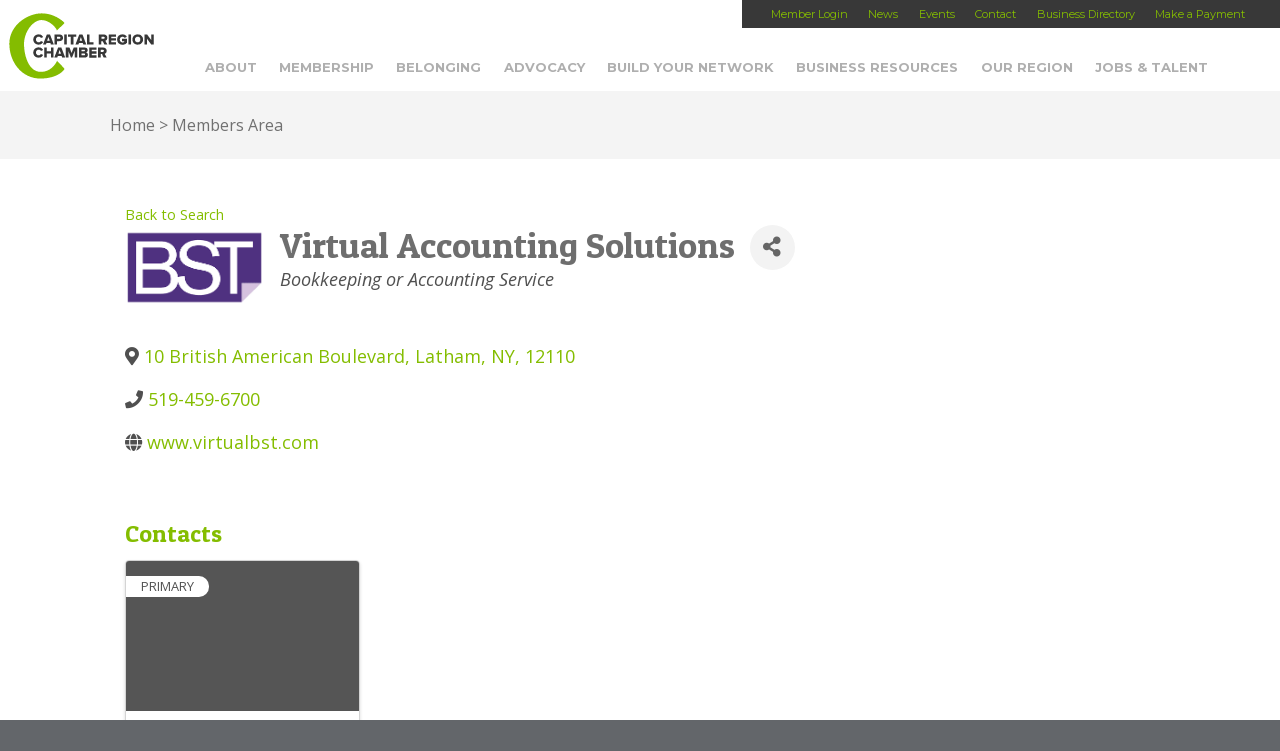

--- FILE ---
content_type: text/html; charset=utf-8
request_url: https://members.capitalregionchamber.com/activememberdirectory/Details/virtual-accounting-solutions-1405490
body_size: 20868
content:
<!doctype html>

<!--[if lt IE 7]><html lang="en-US" class="no-js lt-ie9 lt-ie8 lt-ie7"><![endif]-->
<!--[if (IE 7)&!(IEMobile)]><html lang="en-US" class="no-js lt-ie9 lt-ie8"><![endif]-->
<!--[if (IE 8)&!(IEMobile)]><html lang="en-US" class="no-js lt-ie9"><![endif]-->
<!--[if gt IE 8]><!--> <html lang="en-US" class="no-js"><!--<![endif]-->

	<head>
    <!-- TenantId: 1338; TenantKey: 2e36122f-774f-4796-bd0c-8e79bf2e0811 -->
    <!-- IsDevMode: False -->
        <!-- Template URI: https://capitalregionchamber.com/growthzone-template/ ID 1176 -->
        <base href="https://capitalregionchamber.com" />
        <meta property="og:type" content="website" />
<meta property="og:title" content="Virtual Accounting Solutions" /><meta property="og:image" content="https://res.cloudinary.com/micronetonline/image/upload/q_auto/f_auto/c_crop,h_165,w_305,x_0,y_0/v1614975224/tenants/2e36122f-774f-4796-bd0c-8e79bf2e0811/a8157d634cd146fb845025f51b02e07a/download-2.png" /><meta property="og:site_name" content="GZ Module Pages" /><meta property="og:url" content="https://members.capitalregionchamber.com/activememberdirectory/Details/virtual-accounting-solutions-1405490" />
		<meta charset="utf-8">

				<meta http-equiv="X-UA-Compatible" content="IE=edge,chrome=1">

		

				<meta name="HandheldFriendly" content="True">
		<meta name="MobileOptimized" content="320">
		<meta name="viewport" content="width=device-width, initial-scale=1.0"/>

		    

		<link rel="pingback" href="https://capitalregionchamber.com/xmlrpc.php">
		<script>
		//  FontAwesomeConfig = { searchPseudoElements: true };
		</script>
				<meta name='robots' content='index, follow, max-image-preview:large, max-snippet:-1, max-video-preview:-1' />

	<!-- This site is optimized with the Yoast SEO plugin v26.6 - https://yoast.com/wordpress/plugins/seo/ -->
	<title>Virtual Accounting Solutions Members Area - Capital Region Chamber</title>
	
	
	
	
	
	
	
	<meta property="article:publisher" content="https://www.facebook.com/capitalregionchamber" />
	<meta property="article:modified_time" content="2020-01-30T15:26:06+00:00" />
	
	
	
	
	<meta name="twitter:label1" content="Est. reading time" />
	<meta name="twitter:data1" content="1 minute" />
	<script type="application/ld+json" class="yoast-schema-graph">{"@context":"https://schema.org","@graph":[{"@type":"WebPage","@id":"https://capitalregionchamber.com/growthzone-template/","url":"https://capitalregionchamber.com/growthzone-template/","name":"Members Area - Capital Region Chamber","isPartOf":{"@id":"https://capitalregionchamber.com/#website"},"datePublished":"2020-01-30T14:36:50+00:00","dateModified":"2020-01-30T15:26:06+00:00","breadcrumb":{"@id":"https://capitalregionchamber.com/growthzone-template/#breadcrumb"},"inLanguage":"en-US","potentialAction":[{"@type":"ReadAction","target":["https://capitalregionchamber.com/growthzone-template/"]}]},{"@type":"BreadcrumbList","@id":"https://capitalregionchamber.com/growthzone-template/#breadcrumb","itemListElement":[{"@type":"ListItem","position":1,"name":"Home","item":"https://capitalregionchamber.com/"},{"@type":"ListItem","position":2,"name":"Members Area"}]},{"@type":"WebSite","@id":"https://capitalregionchamber.com/#website","url":"https://capitalregionchamber.com/","name":"Capital Region Chamber","description":"","publisher":{"@id":"https://capitalregionchamber.com/#organization"},"potentialAction":[{"@type":"SearchAction","target":{"@type":"EntryPoint","urlTemplate":"https://capitalregionchamber.com/?s={search_term_string}"},"query-input":{"@type":"PropertyValueSpecification","valueRequired":true,"valueName":"search_term_string"}}],"inLanguage":"en-US"},{"@type":"Organization","@id":"https://capitalregionchamber.com/#organization","name":"Capital Region Chamber","url":"https://capitalregionchamber.com/","logo":{"@type":"ImageObject","inLanguage":"en-US","@id":"https://capitalregionchamber.com/#/schema/logo/image/","url":"https://capitalregionchamber.com/wp-content/uploads/2025/08/Chamber_logo_stacked_RGB-696x696-web.jpg","contentUrl":"https://capitalregionchamber.com/wp-content/uploads/2025/08/Chamber_logo_stacked_RGB-696x696-web.jpg","width":696,"height":675,"caption":"Capital Region Chamber"},"image":{"@id":"https://capitalregionchamber.com/#/schema/logo/image/"},"sameAs":["https://www.facebook.com/capitalregionchamber","https://x.com/capregchamber","https://www.linkedin.com/company/capital-region-chamber/","https://www.instagram.com/capregchamber/"]}]}</script>
	<!-- / Yoast SEO plugin. -->


<link rel='dns-prefetch' href='//platform-api.sharethis.com' />
<link rel='dns-prefetch' href='//kit.fontawesome.com' />
<link rel='dns-prefetch' href='//cdn.jsdelivr.net' />
<link rel='dns-prefetch' href='//cdnjs.cloudflare.com' />




<style id='wp-img-auto-sizes-contain-inline-css' type='text/css'>
img:is([sizes=auto i],[sizes^="auto," i]){contain-intrinsic-size:3000px 1500px}
/*# sourceURL=wp-img-auto-sizes-contain-inline-css */
</style>
<link rel='stylesheet' id='ai1ec_style-css' href='//capitalregionchamber.com/wp-content/plugins/all-in-one-event-calendar/cache/79dcb883_ai1ec_parsed_css.css?ver=3.0.0' type='text/css' media='all' />
<link rel='stylesheet' id='twb-open-sans-css' href='https://fonts.googleapis.com/css?family=Open+Sans%3A300%2C400%2C500%2C600%2C700%2C800&#038;display=swap&#038;ver=6.9' type='text/css' media='all' />
<link rel='stylesheet' id='twbbwg-global-css' href='https://capitalregionchamber.com/wp-content/plugins/photo-gallery/booster/assets/css/global.css?ver=1.0.0' type='text/css' media='all' />
<link rel='stylesheet' id='sbi_styles-css' href='https://capitalregionchamber.com/wp-content/plugins/instagram-feed/css/sbi-styles.min.css?ver=6.10.0' type='text/css' media='all' />
<style id='wp-emoji-styles-inline-css' type='text/css'>

	img.wp-smiley, img.emoji {
		display: inline !important;
		border: none !important;
		box-shadow: none !important;
		height: 1em !important;
		width: 1em !important;
		margin: 0 0.07em !important;
		vertical-align: -0.1em !important;
		background: none !important;
		padding: 0 !important;
	}
/*# sourceURL=wp-emoji-styles-inline-css */
</style>
<link rel='stylesheet' id='wp-block-library-css' href='https://capitalregionchamber.com/wp-includes/css/dist/block-library/style.min.css?ver=6.9' type='text/css' media='all' />
<style id='wp-block-library-inline-css' type='text/css'>
/*wp_block_styles_on_demand_placeholder:696b00bec53cb*/
/*# sourceURL=wp-block-library-inline-css */
</style>
<style id='classic-theme-styles-inline-css' type='text/css'>
/*! This file is auto-generated */
.wp-block-button__link{color:#fff;background-color:#32373c;border-radius:9999px;box-shadow:none;text-decoration:none;padding:calc(.667em + 2px) calc(1.333em + 2px);font-size:1.125em}.wp-block-file__button{background:#32373c;color:#fff;text-decoration:none}
/*# sourceURL=/wp-includes/css/classic-themes.min.css */
</style>
<link rel='stylesheet' id='bwg_fonts-css' href='https://capitalregionchamber.com/wp-content/plugins/photo-gallery/css/bwg-fonts/fonts.css?ver=0.0.1' type='text/css' media='all' />
<link rel='stylesheet' id='sumoselect-css' href='https://capitalregionchamber.com/wp-content/plugins/photo-gallery/css/sumoselect.min.css?ver=3.4.6' type='text/css' media='all' />
<link rel='stylesheet' id='mCustomScrollbar-css' href='https://capitalregionchamber.com/wp-content/plugins/photo-gallery/css/jquery.mCustomScrollbar.min.css?ver=3.1.5' type='text/css' media='all' />
<link rel='stylesheet' id='bwg_frontend-css' href='https://capitalregionchamber.com/wp-content/plugins/photo-gallery/css/styles.min.css?ver=1.8.35' type='text/css' media='all' />
<link rel='stylesheet' id='bones-stylesheet-css' href='https://capitalregionchamber.com/wp-content/themes/BASE/library/css/style.css?lastmod=20200102B&#038;ver=20250428-191217' type='text/css' media='all' />
<link rel='stylesheet' id='animations-css' href='https://cdnjs.cloudflare.com/ajax/libs/animate.css/3.5.2/animate.min.css?ver=6.9' type='text/css' media='all' />
<link rel='stylesheet' id='googlefonts-css' href='https://fonts.googleapis.com/css?family=Patua+One%7CMontserrat%3A400%2C700%7COpen+Sans%3A300italic%2C400italic%2C600italic%2C700italic%2C800italic%2C400%2C300%2C600%2C700%2C800&#038;ver=6.9' type='text/css' media='all' />
<script type="text/javascript" src="https://capitalregionchamber.com/wp-includes/js/jquery/jquery.min.js?ver=3.7.1" id="jquery-core-js"></script>
<script type="text/javascript" src="https://capitalregionchamber.com/wp-includes/js/jquery/jquery-migrate.min.js?ver=3.4.1" id="jquery-migrate-js"></script>
<script type="text/javascript" src="https://capitalregionchamber.com/wp-content/plugins/photo-gallery/booster/assets/js/circle-progress.js?ver=1.2.2" id="twbbwg-circle-js"></script>
<script type="text/javascript" id="twbbwg-global-js-extra">
/* <![CDATA[ */
var twb = {"nonce":"d953b6235d","ajax_url":"https://capitalregionchamber.com/wp-admin/admin-ajax.php","plugin_url":"https://capitalregionchamber.com/wp-content/plugins/photo-gallery/booster","href":"https://capitalregionchamber.com/wp-admin/admin.php?page=twbbwg_photo-gallery"};
var twb = {"nonce":"d953b6235d","ajax_url":"https://capitalregionchamber.com/wp-admin/admin-ajax.php","plugin_url":"https://capitalregionchamber.com/wp-content/plugins/photo-gallery/booster","href":"https://capitalregionchamber.com/wp-admin/admin.php?page=twbbwg_photo-gallery"};
//# sourceURL=twbbwg-global-js-extra
/* ]]> */
</script>
<script type="text/javascript" src="https://capitalregionchamber.com/wp-content/plugins/photo-gallery/booster/assets/js/global.js?ver=1.0.0" id="twbbwg-global-js"></script>
<script type="text/javascript" src="https://capitalregionchamber.com/wp-content/plugins/photo-gallery/js/jquery.sumoselect.min.js?ver=3.4.6" id="sumoselect-js"></script>
<script type="text/javascript" src="https://capitalregionchamber.com/wp-content/plugins/photo-gallery/js/tocca.min.js?ver=2.0.9" id="bwg_mobile-js"></script>
<script type="text/javascript" src="https://capitalregionchamber.com/wp-content/plugins/photo-gallery/js/jquery.mCustomScrollbar.concat.min.js?ver=3.1.5" id="mCustomScrollbar-js"></script>
<script type="text/javascript" src="https://capitalregionchamber.com/wp-content/plugins/photo-gallery/js/jquery.fullscreen.min.js?ver=0.6.0" id="jquery-fullscreen-js"></script>
<script type="text/javascript" id="bwg_frontend-js-extra">
/* <![CDATA[ */
var bwg_objectsL10n = {"bwg_field_required":"field is required.","bwg_mail_validation":"This is not a valid email address.","bwg_search_result":"There are no images matching your search.","bwg_select_tag":"Select Tag","bwg_order_by":"Order By","bwg_search":"Search","bwg_show_ecommerce":"Show Ecommerce","bwg_hide_ecommerce":"Hide Ecommerce","bwg_show_comments":"Show Comments","bwg_hide_comments":"Hide Comments","bwg_restore":"Restore","bwg_maximize":"Maximize","bwg_fullscreen":"Fullscreen","bwg_exit_fullscreen":"Exit Fullscreen","bwg_search_tag":"SEARCH...","bwg_tag_no_match":"No tags found","bwg_all_tags_selected":"All tags selected","bwg_tags_selected":"tags selected","play":"Play","pause":"Pause","is_pro":"","bwg_play":"Play","bwg_pause":"Pause","bwg_hide_info":"Hide info","bwg_show_info":"Show info","bwg_hide_rating":"Hide rating","bwg_show_rating":"Show rating","ok":"Ok","cancel":"Cancel","select_all":"Select all","lazy_load":"0","lazy_loader":"https://capitalregionchamber.com/wp-content/plugins/photo-gallery/images/ajax_loader.png","front_ajax":"0","bwg_tag_see_all":"see all tags","bwg_tag_see_less":"see less tags"};
//# sourceURL=bwg_frontend-js-extra
/* ]]> */
</script>
<script type="text/javascript" src="https://capitalregionchamber.com/wp-content/plugins/photo-gallery/js/scripts.min.js?ver=1.8.35" id="bwg_frontend-js"></script>
<script type="text/javascript" src="//platform-api.sharethis.com/js/sharethis.js?ver=8.5.3#property=65aab88ffbfe1600199c5ce6&amp;product=gdpr-compliance-tool-v2&amp;source=simple-share-buttons-adder-wordpress" id="simple-share-buttons-adder-mu-js"></script>
<script type="text/javascript" src="https://capitalregionchamber.com/wp-content/themes/BASE/library/js/libs/modernizr.custom.min.js?ver=2.5.3" id="bones-modernizr-js"></script>
<script type="text/javascript" src="https://kit.fontawesome.com/22785bf15c.js?ver=6.9" id="FontAwesome6-js"></script>
<link rel="https://api.w.org/" href="https://capitalregionchamber.com/wp-json/" /><link rel='shortlink' href='https://capitalregionchamber.com/?p=1878836' />
<link rel="icon" href="https://capitalregionchamber.com/wp-content/uploads/2020/04/cropped-Chamber-32x32.png" sizes="32x32" />
<link rel="icon" href="https://capitalregionchamber.com/wp-content/uploads/2020/04/cropped-Chamber-192x192.png" sizes="192x192" />
<link rel="apple-touch-icon" href="https://capitalregionchamber.com/wp-content/uploads/2020/04/cropped-Chamber-180x180.png" />
<meta name="msapplication-TileImage" content="https://capitalregionchamber.com/wp-content/uploads/2020/04/cropped-Chamber-270x270.png" />
				
						<script>
					var calc_fee = 0.03;
				</script>
<!-- Facebook Pixel Code -->
<script>
!function(f,b,e,v,n,t,s){if(f.fbq)return;n=f.fbq=function(){n.callMethod?
n.callMethod.apply(n,arguments):n.queue.push(arguments)};if(!f._fbq)f._fbq=n;
n.push=n;n.loaded=!0;n.version='2.0';n.queue=[];t=b.createElement(e);t.async=!0;
t.src=v;s=b.getElementsByTagName(e)[0];s.parentNode.insertBefore(t,s)}(window,
document,'script','https://connect.facebook.net/en_US/fbevents.js');

fbq('init', '1741094306146459');
fbq('track', "PageView");</script>
<noscript><img height="1" width="1" style="display:none"
src="https://www.facebook.com/tr?id=1741094306146459&ev=PageView&noscript=1"
/></noscript>
<!-- End Facebook Pixel Code -->


	<link href="https://members.capitalregionchamber.com/public/css/mmp/core?v=hIj6QgGYRjwfpitUVZMw8OMzjlL-07w8MYEegl56ouI1" rel="stylesheet"/>
<script>
function isPage(path) {
  return window.location.pathname.indexOf(path) > -1;
}
</script>

<script type="text/javascript">
// Prevent Font Awesome from producing duplicate icons by insertion of svg files
window.FontAwesomeConfig = { autoReplaceSvg: false }
</script>

    
    <style>
        #gzns .gz-cards .card {
            height: calc(100% - 30px);
            margin-bottom: 30px;
        }
    </style>

    <link href="https://members.capitalregionchamber.com/GZContent/css/public/lib/bootstrap/bootstrap-ns.min.css" rel="stylesheet" />
    <link href="https://members.capitalregionchamber.com/GZContent/css/public/lib/fontawesome/css/fa.css" rel="stylesheet" />
    <link href="https://cdnjs.cloudflare.com/ajax/libs/select2/4.0.6-rc.0/css/select2.min.css" rel="stylesheet" />
    <link href="https://cdnjs.cloudflare.com/ajax/libs/bootstrap-datepicker/1.9.0/css/bootstrap-datepicker.min.css" rel="stylesheet" />
    <link href="https://members.capitalregionchamber.com/Cms/Css?version=Version2" rel="stylesheet" type="text/css" />

</head>

	<body class="wp-singular page-template-default page page-id-1878836 wp-theme-BASE wpbdp-with-button-styles">





<!-- Google Tag Manager -->
<noscript><iframe src="//www.googletagmanager.com/ns.html?id=GTM-W9CGT8"
height="0" width="0" style="display:none;visibility:hidden"></iframe></noscript>
<script>(function(w,d,s,l,i){w[l]=w[l]||[];w[l].push({'gtm.start':
new Date().getTime(),event:'gtm.js'});var f=d.getElementsByTagName(s)[0],
j=d.createElement(s),dl=l!='dataLayer'?'&l='+l:'';j.async=true;j.src=
'//www.googletagmanager.com/gtm.js?id='+i+dl;f.parentNode.insertBefore(j,f);
})(window,document,'script','dataLayer','GTM-W9CGT8');</script>
<!-- End Google Tag Manager -->



		<div id="container">

			<header class="header mainheader desktopsearch-closed mobilemenu-closed" role="banner">



                <div class="menu_toggle mobile clickable" data-toggle-target=".mainheader" data-toggle-classes="mobilemenu-closed mobilemenu-open"><i class="fas fa-bars fa-2x"></i><i class="fas fa-times fa-2x"></i>Menu</div>

                <div class="upper_nav desktop">
                    <nav role="navigation">
                        <div class="menu-upper-nav-container"><ul id="menu-upper-nav" class="nav top-nav cf"><li id="menu-item-28" class="menu-item menu-item-type-custom menu-item-object-custom menu-item-28"><a href="https://capitalregionchamberofcommerceny.growthzoneapp.com/MIC/login">Member Login</a></li>
<li id="menu-item-30" class="menu-item menu-item-type-custom menu-item-object-custom menu-item-30"><a href="https://capitalregionchamber.com/news">News</a></li>
<li id="menu-item-18478" class="menu-item menu-item-type-custom menu-item-object-custom menu-item-has-children menu-item-18478"><a href="https://members.capitalregionchamber.com/eventcalendar">Events</a>
<ul class="sub-menu">
	<li id="menu-item-1892369" class="menu-item menu-item-type-custom menu-item-object-custom menu-item-1892369"><a href="https://members.capitalregionchamber.com/eventcalendar">Chamber Events</a></li>
	<li id="menu-item-1046451" class="menu-item menu-item-type-custom menu-item-object-custom menu-item-1046451"><a href="https://capitalregionchamber.com/community-calendar/">Community Events</a></li>
</ul>
</li>
<li id="menu-item-33" class="menu-item menu-item-type-post_type menu-item-object-page menu-item-33"><a href="https://capitalregionchamber.com/contact/">Contact</a></li>
<li id="menu-item-18907" class="menu-item menu-item-type-custom menu-item-object-custom menu-item-has-children menu-item-18907"><a href="http://members.capitalregionchamber.com/activememberdirectory">Business Directory</a>
<ul class="sub-menu">
	<li id="menu-item-1942402" class="menu-item menu-item-type-custom menu-item-object-custom menu-item-1942402"><a href="http://members.capitalregionchamber.com/activememberdirectory">Member Directory</a></li>
	<li id="menu-item-1942403" class="menu-item menu-item-type-post_type menu-item-object-page menu-item-1942403"><a href="https://capitalregionchamber.com/bipoc-directory/">BIPOC Directory</a></li>
</ul>
</li>
<li id="menu-item-1927293" class="menu-item menu-item-type-custom menu-item-object-custom menu-item-1927293"><a target="_blank" href="https://capitalregionchamber.com/paymybill/">Make a Payment</a></li>
</ul></div>                    </nav>
                </div>

                <div class="main_nav ">

					<nav role="navigation">
						<ul id="menu-header-nav" class="nav top-nav cf"><li id="menu-item-21" class="menu-item menu-item-type-post_type menu-item-object-page menu-item-has-children menu-item-21"><a href="https://capitalregionchamber.com/about/">About</a>
<ul class="sub-menu">
	<li id="menu-item-18531" class="menu-item menu-item-type-post_type menu-item-object-page menu-item-18531"><a href="https://capitalregionchamber.com/about/vision-mission/">Vision &#038; Mission</a></li>
	<li id="menu-item-1636254" class="menu-item menu-item-type-post_type menu-item-object-page menu-item-1636254"><a href="https://capitalregionchamber.com/about/capital-region-chamber-strategic-plan/">Strategic Plan</a></li>
	<li id="menu-item-1321463" class="menu-item menu-item-type-post_type menu-item-object-page menu-item-1321463"><a href="https://capitalregionchamber.com/about/staff/">Our Team</a></li>
	<li id="menu-item-18438" class="menu-item menu-item-type-post_type menu-item-object-page menu-item-18438"><a href="https://capitalregionchamber.com/about/success-stories/">Success Stories</a></li>
	<li id="menu-item-58331" class="menu-item menu-item-type-post_type menu-item-object-page menu-item-58331"><a href="https://capitalregionchamber.com/about/capital-chamber-foundation/">Affiliate Organizations</a></li>
	<li id="menu-item-1768789" class="menu-item menu-item-type-post_type menu-item-object-page menu-item-1768789"><a href="https://capitalregionchamber.com/about/web-accessibility-statement/">Web Accessibility Statement</a></li>
</ul>
</li>
<li id="menu-item-22" class="menu-item menu-item-type-post_type menu-item-object-page menu-item-has-children menu-item-22"><a href="https://capitalregionchamber.com/membership/">Membership</a>
<ul class="sub-menu">
	<li id="menu-item-20804" class="menu-item menu-item-type-post_type menu-item-object-page menu-item-20804"><a href="https://capitalregionchamber.com/membership/join-2/">Inquire About Joining</a></li>
	<li id="menu-item-1943007" class="menu-item menu-item-type-custom menu-item-object-custom menu-item-1943007"><a href="https://members.capitalregionchamber.com/activememberdirectory">Member Directory</a></li>
	<li id="menu-item-717645" class="menu-item menu-item-type-post_type menu-item-object-page menu-item-717645"><a href="https://capitalregionchamber.com/leadership-investors/">Leadership Investors</a></li>
	<li id="menu-item-18447" class="menu-item menu-item-type-post_type menu-item-object-page menu-item-18447"><a href="https://capitalregionchamber.com/membership/member-benefits/">Member Benefits</a></li>
	<li id="menu-item-1943802" class="menu-item menu-item-type-custom menu-item-object-custom menu-item-1943802"><a href="https://members.capitalregionchamber.com/discountsfromourmembers">Discounts From Our Members</a></li>
	<li id="menu-item-1115499" class="menu-item menu-item-type-post_type menu-item-object-page menu-item-1115499"><a href="https://capitalregionchamber.com/this-months-reinvestors/">This Month’s Reinvestors</a></li>
</ul>
</li>
<li id="menu-item-1931267" class="menu-item menu-item-type-post_type menu-item-object-page menu-item-has-children menu-item-1931267"><a href="https://capitalregionchamber.com/belonging/">Belonging</a>
<ul class="sub-menu">
	<li id="menu-item-1931268" class="menu-item menu-item-type-post_type menu-item-object-page menu-item-1931268"><a href="https://capitalregionchamber.com/belonging/resources/">Resources</a></li>
	<li id="menu-item-1931269" class="menu-item menu-item-type-post_type menu-item-object-page menu-item-1931269"><a href="https://capitalregionchamber.com/belonging/multicultural-holiday-calendar/">Multicultural Holiday Calendar</a></li>
	<li id="menu-item-1931270" class="menu-item menu-item-type-custom menu-item-object-custom menu-item-1931270"><a href="https://capitalregionchamber.com/wp-content/uploads/2025/05/Consultant-Directory.pdf">Consultant Directory</a></li>
	<li id="menu-item-1933488" class="menu-item menu-item-type-post_type menu-item-object-page menu-item-1933488"><a href="https://capitalregionchamber.com/toolkit/">Toolkit</a></li>
</ul>
</li>
<li id="menu-item-23" class="menu-item menu-item-type-post_type menu-item-object-page menu-item-has-children menu-item-23"><a href="https://capitalregionchamber.com/advocacy/">Advocacy</a>
<ul class="sub-menu">
	<li id="menu-item-683317" class="menu-item menu-item-type-post_type menu-item-object-page menu-item-683317"><a href="https://capitalregionchamber.com/legislative-memos/">Current Issues</a></li>
	<li id="menu-item-683316" class="menu-item menu-item-type-post_type menu-item-object-page menu-item-683316"><a href="https://capitalregionchamber.com/leadership/">Government Affairs Committee</a></li>
	<li id="menu-item-1665689" class="menu-item menu-item-type-custom menu-item-object-custom menu-item-1665689"><a href="https://capitalregionchamber.com/wp-content/uploads/2025/01/Capital-Region-State-Legislators-2025.pdf">Capital Region State Legislators</a></li>
	<li id="menu-item-683854" class="menu-item menu-item-type-post_type menu-item-object-page menu-item-683854"><a href="https://capitalregionchamber.com/regional-legislative-contacts/">Regional Elected Officials</a></li>
	<li id="menu-item-1452575" class="menu-item menu-item-type-post_type menu-item-object-page menu-item-1452575"><a href="https://capitalregionchamber.com/communicating-with-elected-officials/">Communicating with Elected Officials</a></li>
	<li id="menu-item-683315" class="menu-item menu-item-type-post_type menu-item-object-page menu-item-683315"><a href="https://capitalregionchamber.com/political-action-committee-pac/">Political Action Committee (PAC)</a></li>
	<li id="menu-item-188712" class="menu-item menu-item-type-post_type menu-item-object-page menu-item-188712"><a href="https://capitalregionchamber.com/military-affairs/">Military Affairs</a></li>
	<li id="menu-item-1936101" class="menu-item menu-item-type-post_type menu-item-object-page menu-item-1936101"><a href="https://capitalregionchamber.com/action-center/">Action Center</a></li>
</ul>
</li>
<li id="menu-item-24" class="menu-item menu-item-type-post_type menu-item-object-page menu-item-has-children menu-item-24"><a href="https://capitalregionchamber.com/networking/">Build Your Network</a>
<ul class="sub-menu">
	<li id="menu-item-82655" class="menu-item menu-item-type-custom menu-item-object-custom menu-item-82655"><a href="https://members.capitalregionchamber.com/eventcalendar">Events</a></li>
	<li id="menu-item-18457" class="menu-item menu-item-type-post_type menu-item-object-page menu-item-18457"><a href="https://capitalregionchamber.com/networking/ambassadors-committee/">Ambassadors Committee</a></li>
	<li id="menu-item-18458" class="menu-item menu-item-type-post_type menu-item-object-page menu-item-18458"><a href="https://capitalregionchamber.com/networking/business-referral-groups/">Business Referral Groups</a></li>
	<li id="menu-item-1062461" class="menu-item menu-item-type-post_type menu-item-object-page menu-item-has-children menu-item-1062461"><a href="https://capitalregionchamber.com/networking/executive-dialogue/">Executive Dialogue</a>
	<ul class="sub-menu">
		<li id="menu-item-1778323" class="menu-item menu-item-type-post_type menu-item-object-page menu-item-1778323"><a href="https://capitalregionchamber.com/networking/networking-nonprofit-executive-dialogue/">Nonprofit Executive Dialogue</a></li>
	</ul>
</li>
	<li id="menu-item-18772" class="menu-item menu-item-type-post_type menu-item-object-page menu-item-18772"><a href="https://capitalregionchamber.com/networking/womens-business-council/">Women’s Business Council</a></li>
	<li id="menu-item-18476" class="menu-item menu-item-type-post_type menu-item-object-page menu-item-18476"><a href="https://capitalregionchamber.com/networking/ypn/">Young Professionals Network</a></li>
	<li id="menu-item-80890" class="menu-item menu-item-type-post_type menu-item-object-page menu-item-80890"><a href="https://capitalregionchamber.com/about/travel-with-the-chamber/">Travel with the Chamber</a></li>
</ul>
</li>
<li id="menu-item-25" class="menu-item menu-item-type-post_type menu-item-object-page menu-item-has-children menu-item-25"><a href="https://capitalregionchamber.com/business-resources/">Business Resources</a>
<ul class="sub-menu">
	<li id="menu-item-1933466" class="menu-item menu-item-type-post_type menu-item-object-page menu-item-has-children menu-item-1933466"><a href="https://capitalregionchamber.com/bipoc-black-indigenous-and-people-of-color/">BIPOC</a>
	<ul class="sub-menu">
		<li id="menu-item-1942404" class="menu-item menu-item-type-post_type menu-item-object-page menu-item-1942404"><a href="https://capitalregionchamber.com/bipoc-directory/">BIPOC Directory</a></li>
	</ul>
</li>
	<li id="menu-item-1532792" class="menu-item menu-item-type-custom menu-item-object-custom menu-item-has-children menu-item-1532792"><a href="http://capitalregionchamber.com/education-and-training/">Education and Training</a>
	<ul class="sub-menu">
		<li id="menu-item-18440" class="menu-item menu-item-type-post_type menu-item-object-page menu-item-18440"><a href="https://capitalregionchamber.com/business-resources/business-u/">BusinessU</a></li>
		<li id="menu-item-18343" class="menu-item menu-item-type-post_type menu-item-object-page menu-item-18343"><a href="https://capitalregionchamber.com/about/entrepreneur-boot-camp/">Entrepreneur Boot Camp</a></li>
		<li id="menu-item-18445" class="menu-item menu-item-type-post_type menu-item-object-page menu-item-18445"><a href="https://capitalregionchamber.com/business-resources/leadership-capital-region/">Leadership Capital Region</a></li>
	</ul>
</li>
	<li id="menu-item-746693" class="menu-item menu-item-type-custom menu-item-object-custom menu-item-746693"><a target="_blank" href="http://benefitchoicesny.com">Health Insurance</a></li>
	<li id="menu-item-1770467" class="menu-item menu-item-type-post_type menu-item-object-page menu-item-1770467"><a href="https://capitalregionchamber.com/business-resources/sexual-harassment-prevention-training/">Sexual Harassment Prevention Training</a></li>
	<li id="menu-item-1555893" class="menu-item menu-item-type-post_type menu-item-object-page menu-item-has-children menu-item-1555893"><a href="https://capitalregionchamber.com/loan-programs/">Loan Programs</a>
	<ul class="sub-menu">
		<li id="menu-item-1921873" class="menu-item menu-item-type-post_type menu-item-object-page menu-item-1921873"><a href="https://capitalregionchamber.com/capital-region-advancement-fund/">Capital Region Advancement Fund</a></li>
		<li id="menu-item-1555895" class="menu-item menu-item-type-post_type menu-item-object-page menu-item-1555895"><a href="https://capitalregionchamber.com/micro-loan-programs-2/">Micro Loan Programs</a></li>
	</ul>
</li>
	<li id="menu-item-189068" class="menu-item menu-item-type-post_type menu-item-object-page menu-item-189068"><a href="https://capitalregionchamber.com/business-resources/minority-women-owned-business/">Minority &#038; Women-Owned Business Certification</a></li>
	<li id="menu-item-1927798" class="menu-item menu-item-type-post_type menu-item-object-page menu-item-1927798"><a href="https://capitalregionchamber.com/business-resources/economic-development/">Center for Economic Growth</a></li>
	<li id="menu-item-188781" class="menu-item menu-item-type-post_type menu-item-object-page menu-item-has-children menu-item-188781"><a href="https://capitalregionchamber.com/regional-state-and-national-business-resources/">Regional, State and National Business Resources</a>
	<ul class="sub-menu">
		<li id="menu-item-188719" class="menu-item menu-item-type-post_type menu-item-object-page menu-item-188719"><a href="https://capitalregionchamber.com/economic-development-partners/">Economic Development Partners</a></li>
	</ul>
</li>
</ul>
</li>
<li id="menu-item-26" class="menu-item menu-item-type-post_type menu-item-object-page menu-item-has-children menu-item-26"><a href="https://capitalregionchamber.com/region/">Our Region</a>
<ul class="sub-menu">
	<li id="menu-item-20812" class="menu-item menu-item-type-custom menu-item-object-custom menu-item-20812"><a href="https://capitalregionchamber.com/wp-content/uploads/2025/02/Albany-NY-Capital-Region_Economic-Profile_2025.pdf">Economic Profile</a></li>
	<li id="menu-item-1878912" class="menu-item menu-item-type-custom menu-item-object-custom menu-item-1878912"><a href="https://www.capitalregionindicators.org/">Capital Region Indicators</a></li>
	<li id="menu-item-377221" class="menu-item menu-item-type-custom menu-item-object-custom menu-item-377221"><a href="/say-hello-new-york/">Community Video</a></li>
	<li id="menu-item-21617" class="menu-item menu-item-type-post_type menu-item-object-page menu-item-21617"><a href="https://capitalregionchamber.com/relocation-information/">Relocation Information</a></li>
	<li id="menu-item-21620" class="menu-item menu-item-type-post_type menu-item-object-page menu-item-21620"><a href="https://capitalregionchamber.com/cost-living-calculator/">Cost of Living Calculator</a></li>
	<li id="menu-item-357601" class="menu-item menu-item-type-custom menu-item-object-custom menu-item-357601"><a target="_blank" href="https://cdrpc.org/news-events/datanews">Capital Region Statistics</a></li>
</ul>
</li>
<li id="menu-item-18900" class="menu-item menu-item-type-post_type menu-item-object-page menu-item-has-children menu-item-18900"><a href="https://capitalregionchamber.com/jobs-talent/">Jobs &#038; Talent</a>
<ul class="sub-menu">
	<li id="menu-item-1636260" class="menu-item menu-item-type-post_type menu-item-object-page menu-item-has-children menu-item-1636260"><a href="https://capitalregionchamber.com/jobs-talent/talent-attraction-and-retention/">Talent Attraction and Retention</a>
	<ul class="sub-menu">
		<li id="menu-item-1780064" class="menu-item menu-item-type-post_type menu-item-object-page menu-item-1780064"><a href="https://capitalregionchamber.com/say-hello-new-york/">Talent Attraction Video</a></li>
		<li id="menu-item-1636264" class="menu-item menu-item-type-post_type menu-item-object-page menu-item-1636264"><a href="https://capitalregionchamber.com/networking/ypn/">Capital Region Young Professionals Network</a></li>
		<li id="menu-item-1636262" class="menu-item menu-item-type-post_type menu-item-object-page menu-item-1636262"><a href="https://capitalregionchamber.com/campus-connect/">Campus Connect</a></li>
		<li id="menu-item-1636261" class="menu-item menu-item-type-post_type menu-item-object-page menu-item-1636261"><a href="https://capitalregionchamber.com/business-resources/executive-mentorship-program/">Executive Mentorship Program</a></li>
		<li id="menu-item-1636263" class="menu-item menu-item-type-post_type menu-item-object-page menu-item-1636263"><a href="https://capitalregionchamber.com/business-resources/leadership-capital-region/">Leadership Capital Region</a></li>
	</ul>
</li>
	<li id="menu-item-1636255" class="menu-item menu-item-type-post_type menu-item-object-page menu-item-has-children menu-item-1636255"><a href="https://capitalregionchamber.com/jobs-talent/education-and-workforce-development/">Education and Workforce Development</a>
	<ul class="sub-menu">
		<li id="menu-item-1636256" class="menu-item menu-item-type-post_type menu-item-object-page menu-item-1636256"><a href="https://capitalregionchamber.com/business-resources/business-u/">BusinessU</a></li>
	</ul>
</li>
	<li id="menu-item-962021" class="menu-item menu-item-type-custom menu-item-object-custom menu-item-962021"><a href="https://members.capitalregionchamber.com/jobs">Job and Volunteer Openings</a></li>
</ul>
</li>
<li id="menu-item-932949" class="mobile menu-item menu-item-type-custom menu-item-object-custom menu-item-932949"><a href="http://members.capitalregionchamber.com/activememberdirectory">Business Directory</a></li>
<li id="menu-item-1934537" class="search-toggle menu-item menu-item-type-custom menu-item-object-custom menu-item-1934537"><a href="#search" title="Search"><i class="far fa-search"></i></a></li>
</ul>
					</nav>
					
				</div>

				<div class="search-form-container">
					<form class="search cf" action="https://capitalregionchamber.com">
						<input type="text" placeholder="Enter Search Term" name="s" />
						<button id="csubmit" type="submit">
							<span class="fa fa-search" aria-hidden="true"></i>
						</button>
					</form>
				</div>

                <a href="https://capitalregionchamber.com" rel="nofollow" class="logo crc-img-replace">Capital Region Chamber</a>

			</header>

        <div class="breadcrumb">
            <div class="wrap">
                <p id="breadcrumbs"><span><span><a href="https://capitalregionchamber.com/">Home</a></span> &gt; <span class="breadcrumb_last" aria-current="page">Members Area</span></span></p>            </div>
        </div>


		<div id="content">

			<div id="inner-content" class="wrap cf">

				<div id="main" class="cf" role="main">

										
							<div id="gzns" class="gz-pageId-4568">
        <div class="">
            
            


 





<!--each module will have unique class in container fluid wrapper-->
<!--note, this module also uses the js (located before end of body) for rep area to add 4th column when content area is larger than 950-->
<div class="container-fluid gz-directory-details" itemscope="itemscope" itemtype="http://schema.org/LocalBusiness">

    <div class="row gz-page-return">
        <div class="col-sm-6">
            <a id="go-back" href="https://members.capitalregionchamber.com/activememberdirectory">Back to Search</a>
        </div>
    </div>

    <!--page title and share buttons, exists on all module details pages-->
    <div class="row mb-4 gz-details-header">
        <div class="d-flex col-sm-12 gz-all-headers">
            <div class="gz-details-img">
                    <img class="gz-detail-img" itemprop="image logo" src="https://res.cloudinary.com/micronetonline/image/upload/q_auto/f_auto/c_crop,h_165,w_305,x_0,y_0/v1614975224/tenants/2e36122f-774f-4796-bd0c-8e79bf2e0811/a8157d634cd146fb845025f51b02e07a/download-2.png" alt="">
                    <link itemprop="url" href="https://members.capitalregionchamber.com/activememberdirectory/Details/virtual-accounting-solutions-1405490" />             </div>
            <div class="gz-details-titles">
                <h1 class="gz-pagetitle" itemprop="name">Virtual Accounting Solutions</h1>
                    <div class="gz-details-org">
                        
                    </div>
                <!-- share Button trigger modal (modal code at bottom of page) -->
                    <div class="gz-details-categories">
                        <h5 class="gz-subtitle sr-only">Categories</h5>
                        <p>
                                <span class="gz-cat gz-cl-8784">Bookkeeping or Accounting Service</span>
                        </p>
                    </div>
            </div>
            <button id="shareDrop" type="button" class="btn gz-share-btn" data-toggle="modal" data-target="#shareModal" aria-label="Share"> <i class="gz-fas gz-fa-share-alt"></i></button>
        </div>
    </div>

    <!-- row for links and map -->
    <div class="row gz-details-links">
        <div class="col-sm-7 col-md-8">
            <ul class="list-group gz-list-group">
                <li class="list-group-item gz-details-address">

                        <i class="gz-fas gz-fa-map-marker-alt"></i>
                        <a href="https://www.google.com/maps/place/10+British+American+Boulevard+%2c+Latham+NY" class="detail-link" itemprop="address" itemscope="itemscope" itemtype="http://schema.org/PostalAddress" target="_blank">
    <span itemprop="streetAddress">

        10 British American Boulevard
    </span>
        <span class="gz-address-separator">,</span>
        <span itemprop="addressLocality">Latham</span>
        <span class="gz-address-separator">,</span>
            <span itemprop="stateProvince">NY</span>
            <span class="gz-address-separator">,</span>
    <span itemprop="postalCode" class="gz-address-separator">12110</span>
    <span itemprop="country"></span>

                        </a>

                </li>
                <li class="list-group-item gz-details-phone">
                    <i class="gz-fas gz-fa-phone"></i>
                    <a href="tel:5194596700" class="card-link">
                        <span itemprop="telephone"> 519-459-6700 </span>
                    </a>
                </li>
                

                <li class="list-group-item gz-details-website">
                    <i class="gz-fas gz-fa-globe"></i>
                    <a href="http://www.virtualbst.com/" class="card-link"  target=&quot;_blank&quot;>
                        <span itemprop="sameAs">www.virtualbst.com</span>
                    </a>
                </li>
            </ul>
        </div>
        <div class="col-sm-5 col-md-4">
            <div class="gz-map embed-responsive embed-responsive-16by9">
                <iframe src="https://www.google.com/maps/embed/v1/place?key=AIzaSyCqeh7VbjbY2jVGZtWpSpjqHPe101sfTXM&amp;q=10+British+American+Boulevard+%2c+Latham+NY" width="600" height="450" frameborder="0" style="border:0" allowfullscreen></iframe>
            </div>

        </div>
    </div><!-- row end -->
    <!-- row for about -->



    <!-- row for video media and highlights -->
    <div class="row gz-video-highlights">
        <!-- if no video, omit entire gz-details-video column below -->
        <!-- if no custom fields, omit entire gz-details-custom col -->
        <div class="col gz-details-custom">
        </div>
    </div>


    <!-- ***row for images, omit entire row if none exist. Each image will pull up modal with the full size image in it. Same module, unique image, see https://getbootstrap.com/docs/4.1/components/modal/#varying-modal-content -->

    <!-- row for membership type -->


    <!-- row for member contacts -->
        <div class="row gz-details-reps">
            <div class="col-sm-12">
                <h3 class="gz-subtitle">Contacts</h3>
            </div>
                            <div class="gz-cards col-sm-6 col-md-4">
        <div class="card gz-contact-card">
    <div class="card-img-top">
    </div>

            <!--if primary contact add gz-prim-contact div-->
                <div class="gz-prim-contact">Primary</div>
            <div class="card-body">
                <h5 class="card-title">

                    <div class="gz-member-repname">
 Kristen   Berdar                      </div>
                    <div class="gz-member-reptitle">Partner</div>
                </h5>
                <p class="card-text">
                                                        </p>
            </div>
        </div>
    </div>


        </div> <!--closing contact row-->

</div><!-- container fluid close-->
<!-- share Modal for share button next to page title -->
<div class="modal share-modal fade" id="shareModal" tabindex="-1" role="dialog" aria-labelledby="shareModaLabel" aria-hidden="true">
    <div class="modal-dialog" role="document">
        <div class="modal-content">
            <div class="modal-header">
                <h5 class="modal-title" id="shareModaLabel">Share</h5>
                <button type="button" class="close" data-dismiss="modal" aria-label="Close"> <span aria-hidden="true">&times;</span> </button>
            </div>
            <div class="modal-body">
                <!--add <a> for each option that currently exists-->
                <a class="gz-shareprint" title="Print this page" rel="nofollow" href="https://members.capitalregionchamber.com/activememberdirectory/Details/virtual-accounting-solutions-1405490?rendermode=print" target="_blank"><i class="gz-fas gz-fa-print"></i>Print</a>
                <a class="gz-shareemail" href="https://members.capitalregionchamber.com/activememberdirectory/Details/virtual-accounting-solutions-1405490" rel="nofollow" data-dismiss="modal" target="_blank" title="Share by Email"><i class="gz-fas gz-fa-envelope"></i>Email</a>
                
                <a class="gz-sharefacebook" href="http://www.facebook.com/sharer.php?u=https%3a%2f%2fmembers.capitalregionchamber.com%2factivememberdirectory%2fDetails%2fvirtual-accounting-solutions-1405490" title="Share on Facebook" target="_blank"><i class="gz-fab gz-fa-facebook-f"></i>Facebook</a>
                <a href="http://www.linkedin.com/shareArticle?mini=true&amp;url=https%3a%2f%2fmembers.capitalregionchamber.com%2factivememberdirectory%2fDetails%2fvirtual-accounting-solutions-1405490&amp;title=Virtual+Accounting+Solutions" title="Share on LinkedIn" target="_blank"><i class="gz-fab gz-fa-linkedin"></i>LinkedIn</a>
                <a href="http://twitter.com/share?text=Virtual+Accounting+Solutions&amp;url=https%3a%2f%2fmembers.capitalregionchamber.com%2factivememberdirectory%2fDetails%2fvirtual-accounting-solutions-1405490" title="Share on X" target="_blank" ><span class="gz-twitter-img-placeholder-share-modal"></span>X</a>
                <a href="//pinterest.com/pin/create/button/?media=https%3a%2f%2fres.cloudinary.com%2fmicronetonline%2fimage%2fupload%2fq_auto%2ff_auto%2fc_crop%2ch_165%2cw_305%2cx_0%2cy_0%2fv1614975224%2ftenants%2f2e36122f-774f-4796-bd0c-8e79bf2e0811%2fa8157d634cd146fb845025f51b02e07a%2fdownload-2.png&amp;url=https%3a%2f%2fmembers.capitalregionchamber.com%2factivememberdirectory%2fDetails%2fvirtual-accounting-solutions-1405490" title="Share on Pinterest" target="_blank"><i class="gz-fab gz-fa-pinterest-square"></i>Pinterest</a>
            </div>
            <div class="modal-footer">
                <button type="button" class="btn" data-dismiss="modal">Close</button>
            </div>
        </div>
    </div>
</div>
<!-- end of Modal -->








            
                <div class="gz-row">
        <div class="gz-col-1">
            <div class="gz-block gz-powered-by">
                <span>Powered By </span><a href="https://www.growthzone.com">GrowthZone</a>
            </div>
        </div>
    </div>

        </div>
    </div>

							                          

						
					</div>

					
				</div>

			</div>

			<div class="investor-bar">
				<div class="investor-header">
					<div class="wrap text-align-center">
						<h3>Leadership Investors</h3>
						<p>Leadership Investors are committed businesses and organizations that take a leadership role in our work to accelerate business growth and prosperity in our community.</p>
					</div>
				</div>
									<div class="sustaining">
						<div class="wrap wrap-wide">
							<h3 class="text-align-center">Sustaining Investors</h3>
							<div class="sustaining-row crc-row crc-row-align-center crc-row-justify-center crc-row-flexwrap" data-mark-tall-or-short-children="img" data-mark-closest=".investor">
																	<div class="investor">
										<div class="inner">
																							<a href="https://www.albanymed.org/" target="_blank" rel="noopener">
													<img width="350" height="111" src="https://capitalregionchamber.com/wp-content/uploads/2023/01/Albany-Med-health-System-AMHS_Secondary_RGB-2-350x111.png" class="attachment-sustaining_logo size-sustaining_logo" alt="" decoding="async" loading="lazy" srcset="https://capitalregionchamber.com/wp-content/uploads/2023/01/Albany-Med-health-System-AMHS_Secondary_RGB-2-350x111.png 350w, https://capitalregionchamber.com/wp-content/uploads/2023/01/Albany-Med-health-System-AMHS_Secondary_RGB-2-300x96.png 300w, https://capitalregionchamber.com/wp-content/uploads/2023/01/Albany-Med-health-System-AMHS_Secondary_RGB-2-1024x326.png 1024w, https://capitalregionchamber.com/wp-content/uploads/2023/01/Albany-Med-health-System-AMHS_Secondary_RGB-2-768x245.png 768w, https://capitalregionchamber.com/wp-content/uploads/2023/01/Albany-Med-health-System-AMHS_Secondary_RGB-2-1536x489.png 1536w, https://capitalregionchamber.com/wp-content/uploads/2023/01/Albany-Med-health-System-AMHS_Secondary_RGB-2.png 2000w" sizes="auto, (max-width: 350px) 100vw, 350px" />												</a>
																					</div>
									</div>
																	<div class="investor">
										<div class="inner">
																							<a href="https://www.broadviewfcu.com/" target="_blank" rel="noopener">
													<img width="350" height="102" src="https://capitalregionchamber.com/wp-content/uploads/2023/01/broadview_dscrp_hrz_color-350x102.png" class="attachment-sustaining_logo size-sustaining_logo" alt="" decoding="async" loading="lazy" srcset="https://capitalregionchamber.com/wp-content/uploads/2023/01/broadview_dscrp_hrz_color-350x102.png 350w, https://capitalregionchamber.com/wp-content/uploads/2023/01/broadview_dscrp_hrz_color-300x88.png 300w, https://capitalregionchamber.com/wp-content/uploads/2023/01/broadview_dscrp_hrz_color-1024x300.png 1024w, https://capitalregionchamber.com/wp-content/uploads/2023/01/broadview_dscrp_hrz_color-768x225.png 768w, https://capitalregionchamber.com/wp-content/uploads/2023/01/broadview_dscrp_hrz_color-1536x449.png 1536w, https://capitalregionchamber.com/wp-content/uploads/2023/01/broadview_dscrp_hrz_color-2048x599.png 2048w" sizes="auto, (max-width: 350px) 100vw, 350px" />												</a>
																					</div>
									</div>
																	<div class="investor">
										<div class="inner">
																							<a href="https://www.bfg.org/" target="_blank" rel="noopener">
													<img width="350" height="159" src="https://capitalregionchamber.com/wp-content/uploads/2025/06/Business-For-Good_Foundation_Primary-Logo-TM-Color.png" class="attachment-sustaining_logo size-sustaining_logo" alt="" decoding="async" loading="lazy" />												</a>
																					</div>
									</div>
																	<div class="investor">
										<div class="inner">
																							<a href="https://www.cdphp.com/" target="_blank" rel="noopener">
													<img width="350" height="180" src="https://capitalregionchamber.com/wp-content/uploads/2018/05/cdphp-m-350x180.png" class="attachment-sustaining_logo size-sustaining_logo" alt="" decoding="async" loading="lazy" srcset="https://capitalregionchamber.com/wp-content/uploads/2018/05/cdphp-m-350x180.png 350w, https://capitalregionchamber.com/wp-content/uploads/2018/05/cdphp-m-300x154.png 300w, https://capitalregionchamber.com/wp-content/uploads/2018/05/cdphp-m.png 550w" sizes="auto, (max-width: 350px) 100vw, 350px" />												</a>
																					</div>
									</div>
																	<div class="investor">
										<div class="inner">
																							<a href="https://www.key.com/" target="_blank" rel="noopener">
													<img width="350" height="167" src="https://capitalregionchamber.com/wp-content/uploads/2018/05/keybank-m-350x167.png" class="attachment-sustaining_logo size-sustaining_logo" alt="Key" decoding="async" loading="lazy" srcset="https://capitalregionchamber.com/wp-content/uploads/2018/05/keybank-m-350x167.png 350w, https://capitalregionchamber.com/wp-content/uploads/2018/05/keybank-m-300x143.png 300w, https://capitalregionchamber.com/wp-content/uploads/2018/05/keybank-m.png 592w" sizes="auto, (max-width: 350px) 100vw, 350px" />												</a>
																					</div>
									</div>
																	<div class="investor">
										<div class="inner">
																							<a href="https://www.mvphealthcare.com/" target="_blank" rel="noopener">
													<img width="350" height="172" src="https://capitalregionchamber.com/wp-content/uploads/2019/02/MVP-RGB-e1673969337167-350x172.png" class="attachment-sustaining_logo size-sustaining_logo" alt="" decoding="async" loading="lazy" srcset="https://capitalregionchamber.com/wp-content/uploads/2019/02/MVP-RGB-e1673969337167-350x172.png 350w, https://capitalregionchamber.com/wp-content/uploads/2019/02/MVP-RGB-e1673969337167-300x148.png 300w, https://capitalregionchamber.com/wp-content/uploads/2019/02/MVP-RGB-e1673969337167.png 500w" sizes="auto, (max-width: 350px) 100vw, 350px" />												</a>
																					</div>
									</div>
																	<div class="investor">
										<div class="inner">
																							<a href="https://www.nationalgridus.com/" target="_blank" rel="noopener">
													<img width="350" height="92" src="https://capitalregionchamber.com/wp-content/uploads/2020/12/NationalGridLogo2-e1673969588287-350x92.png" class="attachment-sustaining_logo size-sustaining_logo" alt="National Grid" decoding="async" loading="lazy" srcset="https://capitalregionchamber.com/wp-content/uploads/2020/12/NationalGridLogo2-e1673969588287-350x92.png 350w, https://capitalregionchamber.com/wp-content/uploads/2020/12/NationalGridLogo2-e1673969588287-300x79.png 300w, https://capitalregionchamber.com/wp-content/uploads/2020/12/NationalGridLogo2-e1673969588287-768x202.png 768w, https://capitalregionchamber.com/wp-content/uploads/2020/12/NationalGridLogo2-e1673969588287.png 800w" sizes="auto, (max-width: 350px) 100vw, 350px" />												</a>
																					</div>
									</div>
																	<div class="investor">
										<div class="inner">
																							<a href="https://www.nbtbank.com/Business" target="_blank" rel="noopener">
													<img width="350" height="133" src="https://capitalregionchamber.com/wp-content/uploads/2021/09/NBT-Bank_Color_6in-350x133.png" class="attachment-sustaining_logo size-sustaining_logo" alt="" decoding="async" loading="lazy" srcset="https://capitalregionchamber.com/wp-content/uploads/2021/09/NBT-Bank_Color_6in-350x133.png 350w, https://capitalregionchamber.com/wp-content/uploads/2021/09/NBT-Bank_Color_6in-300x114.png 300w, https://capitalregionchamber.com/wp-content/uploads/2021/09/NBT-Bank_Color_6in-1024x389.png 1024w, https://capitalregionchamber.com/wp-content/uploads/2021/09/NBT-Bank_Color_6in-768x292.png 768w, https://capitalregionchamber.com/wp-content/uploads/2021/09/NBT-Bank_Color_6in-1536x584.png 1536w, https://capitalregionchamber.com/wp-content/uploads/2021/09/NBT-Bank_Color_6in.png 1800w" sizes="auto, (max-width: 350px) 100vw, 350px" />												</a>
																					</div>
									</div>
															</div>
							<div class="text-align-center">
								<a href="/leadership-investors/" class="vltgray-btn btn btn-size2">Learn More <i>&#187;</i></a>
							</div>
						</div>
					</div>
								<div class="diamond">
					<div class="wrap">
						<div class="diamond-row ads">
															<h3 class="text-align-center">Diamond Investors</h3>
								<div class="block">
									<div class="animation" data-mark-tall-or-short-children="img" data-mark-closest=".investor">											<div class="investor first">
																									<a href="https://www.bblinc.com/" target="_blank" rel="noopener">
														<img width="208" height="110" src="https://capitalregionchamber.com/wp-content/uploads/2020/12/BBL-logo-for-homepage.png" class="attachment-sustaining_logo size-sustaining_logo" alt="" decoding="async" loading="lazy" />													</a>
																							</div>											<div class="investor ">
																									<a href="https://www.cdta.org/" target="_blank" rel="noopener">
														<img width="150" height="75" src="https://capitalregionchamber.com/wp-content/uploads/2014/08/cdta-1.jpg" class="attachment-sustaining_logo size-sustaining_logo" alt="CDTA" decoding="async" loading="lazy" />													</a>
																							</div>											<div class="investor ">
																									<a href="http://www.dailygazette.com" target="_blank" rel="noopener">
														<img width="208" height="110" src="https://capitalregionchamber.com/wp-content/uploads/2020/12/The-Daily-Gazette-logo.png" class="attachment-sustaining_logo size-sustaining_logo" alt="" decoding="async" loading="lazy" />													</a>
																							</div>											<div class="investor ">
																									<a href="http://www.ellismedicine.org/" target="_blank" rel="noopener">
														<img width="208" height="110" src="https://capitalregionchamber.com/wp-content/uploads/2019/02/Ellis-for-website2-1.jpg" class="attachment-sustaining_logo size-sustaining_logo" alt="" decoding="async" loading="lazy" />													</a>
																							</div>											<div class="investor ">
																									<a href="https://www.galesi.com/" target="_blank" rel="noopener">
														<img width="208" height="110" src="https://capitalregionchamber.com/wp-content/uploads/2020/12/Galesi-logo-1.png" class="attachment-sustaining_logo size-sustaining_logo" alt="" decoding="async" loading="lazy" />													</a>
																							</div>											<div class="investor ">
																									<a href="https://www.gevernova.com/" target="_blank" rel="noopener">
														<img width="350" height="77" src="https://capitalregionchamber.com/wp-content/uploads/2024/01/GE_Vernova_logo.svg_-350x77.png" class="attachment-sustaining_logo size-sustaining_logo" alt="" decoding="async" loading="lazy" srcset="https://capitalregionchamber.com/wp-content/uploads/2024/01/GE_Vernova_logo.svg_-350x77.png 350w, https://capitalregionchamber.com/wp-content/uploads/2024/01/GE_Vernova_logo.svg_-300x66.png 300w, https://capitalregionchamber.com/wp-content/uploads/2024/01/GE_Vernova_logo.svg_-1024x226.png 1024w, https://capitalregionchamber.com/wp-content/uploads/2024/01/GE_Vernova_logo.svg_-768x170.png 768w, https://capitalregionchamber.com/wp-content/uploads/2024/01/GE_Vernova_logo.svg_-1536x339.png 1536w, https://capitalregionchamber.com/wp-content/uploads/2024/01/GE_Vernova_logo.svg_-2048x452.png 2048w, https://capitalregionchamber.com/wp-content/uploads/2024/01/GE_Vernova_logo.svg_-500x110.png 500w" sizes="auto, (max-width: 350px) 100vw, 350px" />													</a>
																							</div>											<div class="investor ">
																									<a href="https://www.globalfoundries.com/" target="_blank" rel="noopener">
														<img width="350" height="175" src="https://capitalregionchamber.com/wp-content/uploads/2021/07/GlobalFoundries-350x175.jpg" class="attachment-sustaining_logo size-sustaining_logo" alt="GlobalFoundries" decoding="async" loading="lazy" srcset="https://capitalregionchamber.com/wp-content/uploads/2021/07/GlobalFoundries-350x175.jpg 350w, https://capitalregionchamber.com/wp-content/uploads/2021/07/GlobalFoundries-300x150.jpg 300w, https://capitalregionchamber.com/wp-content/uploads/2021/07/GlobalFoundries.jpg 400w" sizes="auto, (max-width: 350px) 100vw, 350px" />													</a>
																							</div>											<div class="investor ">
																									<a href="https://www.ayco.com/" target="_blank" rel="noopener">
														<img width="350" height="233" src="https://capitalregionchamber.com/wp-content/uploads/2024/06/Goldman-Sachs-Ayco-2024-smaller-350x233.jpg" class="attachment-sustaining_logo size-sustaining_logo" alt="" decoding="async" loading="lazy" srcset="https://capitalregionchamber.com/wp-content/uploads/2024/06/Goldman-Sachs-Ayco-2024-smaller-350x233.jpg 350w, https://capitalregionchamber.com/wp-content/uploads/2024/06/Goldman-Sachs-Ayco-2024-smaller-300x200.jpg 300w, https://capitalregionchamber.com/wp-content/uploads/2024/06/Goldman-Sachs-Ayco-2024-smaller-1024x683.jpg 1024w, https://capitalregionchamber.com/wp-content/uploads/2024/06/Goldman-Sachs-Ayco-2024-smaller-768x512.jpg 768w, https://capitalregionchamber.com/wp-content/uploads/2024/06/Goldman-Sachs-Ayco-2024-smaller-500x333.jpg 500w, https://capitalregionchamber.com/wp-content/uploads/2024/06/Goldman-Sachs-Ayco-2024-smaller.jpg 1296w" sizes="auto, (max-width: 350px) 100vw, 350px" />													</a>
																							</div>											<div class="investor ">
																									<a href="http://mtb.com" target="_blank" rel="noopener">
														<img width="208" height="110" src="https://capitalregionchamber.com/wp-content/uploads/2020/12/MT-logo.png" class="attachment-sustaining_logo size-sustaining_logo" alt="" decoding="async" loading="lazy" />													</a>
																							</div>											<div class="investor ">
																									<a href="https://www.pricechopper.com/" target="_blank" rel="noopener">
														<img width="208" height="110" src="https://capitalregionchamber.com/wp-content/uploads/2025/08/Market-32-Price-Chopper-208x110-2.png" class="attachment-sustaining_logo size-sustaining_logo" alt="" decoding="async" loading="lazy" />													</a>
																							</div>											<div class="investor ">
																									<a href="https://ny-creates.org/" target="_blank" rel="noopener">
														<img width="327" height="250" src="https://capitalregionchamber.com/wp-content/uploads/2025/10/NY-Creates-logo-web.png" class="attachment-sustaining_logo size-sustaining_logo" alt="" decoding="async" loading="lazy" />													</a>
																							</div>											<div class="investor ">
																									<a href="https://www.pioneerny.com/" target="_blank" rel="noopener">
														<img width="350" height="177" src="https://capitalregionchamber.com/wp-content/uploads/2024/02/Pioneer-Cool-Gray-9-smaller-1-350x177.jpg" class="attachment-sustaining_logo size-sustaining_logo" alt="" decoding="async" loading="lazy" srcset="https://capitalregionchamber.com/wp-content/uploads/2024/02/Pioneer-Cool-Gray-9-smaller-1-350x177.jpg 350w, https://capitalregionchamber.com/wp-content/uploads/2024/02/Pioneer-Cool-Gray-9-smaller-1-300x152.jpg 300w, https://capitalregionchamber.com/wp-content/uploads/2024/02/Pioneer-Cool-Gray-9-smaller-1-500x253.jpg 500w, https://capitalregionchamber.com/wp-content/uploads/2024/02/Pioneer-Cool-Gray-9-smaller-1.jpg 661w" sizes="auto, (max-width: 350px) 100vw, 350px" />													</a>
																							</div>											<div class="investor ">
																									<a href="https://www.rpi.edu/" target="_blank" rel="noopener">
														<img width="150" height="100" src="https://capitalregionchamber.com/wp-content/uploads/2025/10/RPI-Standard-Red-Background-2025150.png" class="attachment-sustaining_logo size-sustaining_logo" alt="" decoding="async" loading="lazy" />													</a>
																							</div>											<div class="investor ">
																									<a href="https://www.riverscasino.com/schenectady/" target="_blank" rel="noopener">
														<img width="192" height="120" src="https://capitalregionchamber.com/wp-content/uploads/2025/06/Rivers-Casino_Schenectady_Stacked_for-web-2.jpg" class="attachment-sustaining_logo size-sustaining_logo" alt="" decoding="async" loading="lazy" />													</a>
																							</div>											<div class="investor ">
																									<a href="http://sphp.com" target="_blank" rel="noopener">
														<img width="181" height="70" src="https://capitalregionchamber.com/wp-content/uploads/2021/07/sphp-logo-e1706821439166.jpg" class="attachment-sustaining_logo size-sustaining_logo" alt="" decoding="async" loading="lazy" />													</a>
																							</div>											<div class="investor ">
																									<a href="https://www.sunmark.org/" target="_blank" rel="noopener">
														<img width="350" height="117" src="https://capitalregionchamber.com/wp-content/uploads/2024/02/Sunmark_Credit-Union_-smaller-350x117.jpg" class="attachment-sustaining_logo size-sustaining_logo" alt="" decoding="async" loading="lazy" srcset="https://capitalregionchamber.com/wp-content/uploads/2024/02/Sunmark_Credit-Union_-smaller-350x117.jpg 350w, https://capitalregionchamber.com/wp-content/uploads/2024/02/Sunmark_Credit-Union_-smaller-300x100.jpg 300w, https://capitalregionchamber.com/wp-content/uploads/2024/02/Sunmark_Credit-Union_-smaller-768x256.jpg 768w, https://capitalregionchamber.com/wp-content/uploads/2024/02/Sunmark_Credit-Union_-smaller-500x167.jpg 500w, https://capitalregionchamber.com/wp-content/uploads/2024/02/Sunmark_Credit-Union_-smaller.jpg 900w" sizes="auto, (max-width: 350px) 100vw, 350px" />													</a>
																							</div>											<div class="investor ">
																									<a href="http://timesunion.com" target="_blank" rel="noopener">
														<img width="208" height="110" src="https://capitalregionchamber.com/wp-content/uploads/2020/12/times-union-logo.png" class="attachment-sustaining_logo size-sustaining_logo" alt="" decoding="async" loading="lazy" />													</a>
																							</div>											<div class="investor ">
																									<a href="https://www.transfinder.com/" target="_blank" rel="noopener">
														<img width="350" height="173" src="https://capitalregionchamber.com/wp-content/uploads/2023/01/transfinder-preferred-space-around-350x173.png" class="attachment-sustaining_logo size-sustaining_logo" alt="" decoding="async" loading="lazy" srcset="https://capitalregionchamber.com/wp-content/uploads/2023/01/transfinder-preferred-space-around-350x173.png 350w, https://capitalregionchamber.com/wp-content/uploads/2023/01/transfinder-preferred-space-around-300x148.png 300w, https://capitalregionchamber.com/wp-content/uploads/2023/01/transfinder-preferred-space-around-510x250.png 510w, https://capitalregionchamber.com/wp-content/uploads/2023/01/transfinder-preferred-space-around.png 692w" sizes="auto, (max-width: 350px) 100vw, 350px" />													</a>
																							</div>											<div class="investor ">
																									<a href="https://www.albany.edu/" target="_blank" rel="noopener">
														<img width="208" height="110" src="https://capitalregionchamber.com/wp-content/uploads/2020/12/UAlbany-logo.png" class="attachment-sustaining_logo size-sustaining_logo" alt="" decoding="async" loading="lazy" />													</a>
																							</div>									</div>
								</div>
													</div>
					</div>
				</div>
			</div>

			<footer class="footer" role="contentinfo">
				<div class="wrap">
					<div class="footer-row crc-row crc-row-mobilestack">
						<div class="footer-left">
							<div class="crc-img-replace logo">Capital Region Chamber</div>
							<div class="txt"> </div>
							<div class="social-menu-container">
								<ul id="menu-social-media-networks" class="nav footer-nav-social crc-row cf"><li id="menu-item-1532795" class="icon-twitter menu-item menu-item-type-custom menu-item-object-custom menu-item-1532795"><a target="_blank" href="https://twitter.com/capregchamber"><i class="fa-brands fa-x-twitter"></i><span class="nosho">Twitter</span></a></li>
<li id="menu-item-1532796" class="icon-facebook menu-item menu-item-type-custom menu-item-object-custom menu-item-1532796"><a target="_blank" href="https://www.facebook.com/capitalregionchamber"><i class="fab fa-facebook-f"></i><span class="nosho">Facebook</span></a></li>
<li id="menu-item-1532797" class="icon-linkedin menu-item menu-item-type-custom menu-item-object-custom menu-item-1532797"><a target="_blank" href="https://www.linkedin.com/company/capital-region-chamber"><i class="fab fa-linkedin-in"></i><span class="nosho">LinkedIn</span></a></li>
<li id="menu-item-1532798" class="icon-flickr menu-item menu-item-type-custom menu-item-object-custom menu-item-1532798"><a target="_blank" href="https://www.flickr.com/photos/albcolchamber/sets/"><i class="fab fa-flickr"></i><span class="nosho">Flickr</span></a></li>
<li id="menu-item-1532799" class="icon-instagram menu-item menu-item-type-custom menu-item-object-custom menu-item-1532799"><a target="_blank" href="https://instagram.com/capregchamber/"><i class="fab fa-instagram"></i><span class="nosho">Instagram</span></a></li>
<li id="menu-item-1532800" class="icon-youtube menu-item menu-item-type-custom menu-item-object-custom menu-item-1532800"><a target="_blank" href="https://www.youtube.com/user/ALBCOLChamber"><i class="fab fa-youtube"></i><span class="nosho">YouTube</span></a></li>
</ul>							</div>
							<div class="main-number tel"><a href='tel:+15184311400'>518.431.1400</a>							</div>
							<div class="opening-hours">
								Hours: Monday - Friday | 8:30 a.m. - 5 p.m.
							</div>
							<div class="footer-addresses crc-row crc-row-mobilestack crc-row-flexwrap">
																											<div class="address">
											<div class="name"> &nbsp; </div>
											<div class="street">5 Computer Drive South</div>
											<div class="citystatezip">Albany, NY 12205</div>
											<div class="tel"><a href="tel:+1"></a></div>
																							<div class="directions">
													<a href="https://www.google.com/maps/dir/?api=1&destination=5+Computer+Drive+South+Albany%2C+NY+12205" class="dark-btn" target="_blank" rel="noopener">Directions <i class="fas fa-map-pin fa-2x fa-fw"></i></a>																									</div>
																					</div>
																			<div class="address">
											<div class="name"> &nbsp; </div>
											<div class="street">58 Clifton Country Rd, Suite 102</div>
											<div class="citystatezip">Clifton Park, NY 12065</div>
											<div class="tel"><a href="tel:+1"></a></div>
																							<div class="directions">
													<a href="https://www.google.com/maps/dir/?api=1&destination=58+Clifton+Country+Rd%2C+Suite+102+Clifton+Park%2C+NY+12065" class="dark-btn" target="_blank" rel="noopener">Directions <i class="fas fa-map-pin fa-2x fa-fw"></i></a>																									</div>
																					</div>
																			<div class="address">
											<div class="name"> &nbsp; </div>
											<div class="street">1473 Erie Boulevard</div>
											<div class="citystatezip">Schenectady, NY 12305</div>
											<div class="tel"><a href="tel:+1"></a></div>
																							<div class="directions">
													<a href="https://www.google.com/maps/dir/?api=1&destination=1473+Erie+Boulevard+Schenectady%2C+NY+12305" class="dark-btn" target="_blank" rel="noopener">Directions <i class="fas fa-map-pin fa-2x fa-fw"></i></a>																									</div>
																					</div>
																								</div>
							<div class="info"><em>&copy;2026 Capital Region Chamber</em></div>
						</div>
						<div class="footer-right">
														<div class="footer-cta-menu-container"><ul id="menu-footer" class="nav footer-nav cf"><li id='menu-item-1892343'  class="icon-movetoi icon-far icon-fa-calendar-alt menu-item menu-item-type-custom menu-item-object-custom"><a data-copy-click-to-closest="li" href="https://members.capitalregionchamber.com/eventcalendar"><i class="icon fa-fw"></i>Upcoming Events</a> <small class="nav_desc">Develop. Connect. Gain Insight.</small><a class="green-btn more">Learn More <i>&#187;</i></a></li>
<li id='menu-item-35'  class="icon-movetoi icon-fas icon-fa-users menu-item menu-item-type-post_type menu-item-object-page"><a data-copy-click-to-closest="li" href="https://capitalregionchamber.com/membership/"><i class="icon fa-fw"></i>Become a Member</a> <small class="nav_desc">Partner with the Chamber to benefit your business and community</small><a class="green-btn more">Learn More <i>&#187;</i></a></li>
<li id='menu-item-36'  class="icon-movetoi icon-far icon-fa-comments menu-item menu-item-type-post_type menu-item-object-page"><a data-copy-click-to-closest="li" href="https://capitalregionchamber.com/networking/"><i class="icon fa-fw"></i>Build Your Network</a> <small class="nav_desc">Gain powerful partnerships to grow your business</small><a class="green-btn more">Learn More <i>&#187;</i></a></li>
<li id='menu-item-1532794'  class="icon-movetoi icon-fab icon-fa-font-awesome-flag menu-item menu-item-type-post_type menu-item-object-page"><a data-copy-click-to-closest="li" href="https://capitalregionchamber.com/about/vision-mission/"><i class="icon fa-fw"></i>Vision &#038; Mission</a> <small class="nav_desc">A unifying force at the Center of New York’s Tech Valley</small><a class="green-btn more">Learn More <i>&#187;</i></a></li>
<li id='menu-item-1927112'  class="icon-movetoi icon-far icon-fa-handshake menu-item menu-item-type-post_type menu-item-object-page"><a data-copy-click-to-closest="li" href="https://capitalregionchamber.com/belonging/"><i class="icon fa-fw"></i>Belonging</a> <small class="nav_desc">Welcoming the unique perspectives and contributions of all people</small><a class="green-btn more">Learn More <i>&#187;</i></a></li>
</ul></div>						</div>
					</div>
				</div>
			</footer>
		</div>

				<script type="speculationrules">
{"prefetch":[{"source":"document","where":{"and":[{"href_matches":"/*"},{"not":{"href_matches":["/wp-*.php","/wp-admin/*","/wp-content/uploads/*","/wp-content/*","/wp-content/plugins/*","/wp-content/themes/BASE/*","/*\\?(.+)"]}},{"not":{"selector_matches":"a[rel~=\"nofollow\"]"}},{"not":{"selector_matches":".no-prefetch, .no-prefetch a"}}]},"eagerness":"conservative"}]}
</script>
<!-- Instagram Feed JS -->
<script type="text/javascript">
var sbiajaxurl = "https://capitalregionchamber.com/wp-admin/admin-ajax.php";
</script>
<script type="text/javascript" src="https://capitalregionchamber.com/wp-content/plugins/simple-share-buttons-adder/js/ssba.js?ver=1759336925" id="simple-share-buttons-adder-ssba-js"></script>
<script type="text/javascript" id="simple-share-buttons-adder-ssba-js-after">
/* <![CDATA[ */
Main.boot( [] );
//# sourceURL=simple-share-buttons-adder-ssba-js-after
/* ]]> */
</script>
<script type="text/javascript" src="https://capitalregionchamber.com/wp-content/themes/BASE/library/js/scripts-min.js?lastmod=20250428-191224&amp;ver=6.9" id="bones-js-js"></script>
<script type="text/javascript" src="//cdn.jsdelivr.net/jquery.slick/1.5.9/slick.min.js?ver=6.9" id="slick-js"></script>
<script type="text/javascript" src="https://capitalregionchamber.com/wp-content/themes/BASE/library/js/app-min.js?lastmod=20250428-191223&amp;ver=6.9" id="overit-js"></script>
<script id="wp-emoji-settings" type="application/json">
{"baseUrl":"https://s.w.org/images/core/emoji/17.0.2/72x72/","ext":".png","svgUrl":"https://s.w.org/images/core/emoji/17.0.2/svg/","svgExt":".svg","source":{"concatemoji":"https://capitalregionchamber.com/wp-includes/js/wp-emoji-release.min.js?ver=6.9"}}
</script>
<script type="module">
/* <![CDATA[ */
/*! This file is auto-generated */
const a=JSON.parse(document.getElementById("wp-emoji-settings").textContent),o=(window._wpemojiSettings=a,"wpEmojiSettingsSupports"),s=["flag","emoji"];function i(e){try{var t={supportTests:e,timestamp:(new Date).valueOf()};sessionStorage.setItem(o,JSON.stringify(t))}catch(e){}}function c(e,t,n){e.clearRect(0,0,e.canvas.width,e.canvas.height),e.fillText(t,0,0);t=new Uint32Array(e.getImageData(0,0,e.canvas.width,e.canvas.height).data);e.clearRect(0,0,e.canvas.width,e.canvas.height),e.fillText(n,0,0);const a=new Uint32Array(e.getImageData(0,0,e.canvas.width,e.canvas.height).data);return t.every((e,t)=>e===a[t])}function p(e,t){e.clearRect(0,0,e.canvas.width,e.canvas.height),e.fillText(t,0,0);var n=e.getImageData(16,16,1,1);for(let e=0;e<n.data.length;e++)if(0!==n.data[e])return!1;return!0}function u(e,t,n,a){switch(t){case"flag":return n(e,"\ud83c\udff3\ufe0f\u200d\u26a7\ufe0f","\ud83c\udff3\ufe0f\u200b\u26a7\ufe0f")?!1:!n(e,"\ud83c\udde8\ud83c\uddf6","\ud83c\udde8\u200b\ud83c\uddf6")&&!n(e,"\ud83c\udff4\udb40\udc67\udb40\udc62\udb40\udc65\udb40\udc6e\udb40\udc67\udb40\udc7f","\ud83c\udff4\u200b\udb40\udc67\u200b\udb40\udc62\u200b\udb40\udc65\u200b\udb40\udc6e\u200b\udb40\udc67\u200b\udb40\udc7f");case"emoji":return!a(e,"\ud83e\u1fac8")}return!1}function f(e,t,n,a){let r;const o=(r="undefined"!=typeof WorkerGlobalScope&&self instanceof WorkerGlobalScope?new OffscreenCanvas(300,150):document.createElement("canvas")).getContext("2d",{willReadFrequently:!0}),s=(o.textBaseline="top",o.font="600 32px Arial",{});return e.forEach(e=>{s[e]=t(o,e,n,a)}),s}function r(e){var t=document.createElement("script");t.src=e,t.defer=!0,document.head.appendChild(t)}a.supports={everything:!0,everythingExceptFlag:!0},new Promise(t=>{let n=function(){try{var e=JSON.parse(sessionStorage.getItem(o));if("object"==typeof e&&"number"==typeof e.timestamp&&(new Date).valueOf()<e.timestamp+604800&&"object"==typeof e.supportTests)return e.supportTests}catch(e){}return null}();if(!n){if("undefined"!=typeof Worker&&"undefined"!=typeof OffscreenCanvas&&"undefined"!=typeof URL&&URL.createObjectURL&&"undefined"!=typeof Blob)try{var e="postMessage("+f.toString()+"("+[JSON.stringify(s),u.toString(),c.toString(),p.toString()].join(",")+"));",a=new Blob([e],{type:"text/javascript"});const r=new Worker(URL.createObjectURL(a),{name:"wpTestEmojiSupports"});return void(r.onmessage=e=>{i(n=e.data),r.terminate(),t(n)})}catch(e){}i(n=f(s,u,c,p))}t(n)}).then(e=>{for(const n in e)a.supports[n]=e[n],a.supports.everything=a.supports.everything&&a.supports[n],"flag"!==n&&(a.supports.everythingExceptFlag=a.supports.everythingExceptFlag&&a.supports[n]);var t;a.supports.everythingExceptFlag=a.supports.everythingExceptFlag&&!a.supports.flag,a.supports.everything||((t=a.source||{}).concatemoji?r(t.concatemoji):t.wpemoji&&t.twemoji&&(r(t.twemoji),r(t.wpemoji)))});
//# sourceURL=https://capitalregionchamber.com/wp-includes/js/wp-emoji-loader.min.js
/* ]]> */
</script>

<link rel="stylesheet" type="text/css" href="//cdn.jsdelivr.net/jquery.slick/1.5.9/slick.css"/>


	    <script>
            var MMP = MMP || {};
            MMP.Base = {TenantId: 1338, Url: '//members.capitalregionchamber.com/' };
    </script>

    <script src="https://ajax.googleapis.com/ajax/libs/jquery/3.1.1/jquery.min.js" type="text/javascript"></script>
    <script src="https://cdnjs.cloudflare.com/ajax/libs/popper.js/1.14.3/umd/popper.min.js" integrity="sha384-ZMP7rVo3mIykV+2+9J3UJ46jBk0WLaUAdn689aCwoqbBJiSnjAK/l8WvCWPIPm49" crossorigin="anonymous"></script>
    <script src="https://cdnjs.cloudflare.com/ajax/libs/bootstrap-datepicker/1.9.0/js/bootstrap-datepicker.min.js"></script>
    <script src="https://stackpath.bootstrapcdn.com/bootstrap/4.3.1/js/bootstrap.min.js" integrity="sha384-JjSmVgyd0p3pXB1rRibZUAYoIIy6OrQ6VrjIEaFf/nJGzIxFDsf4x0xIM+B07jRM" crossorigin="anonymous"></script>
    
    <script>
        MMP.jQuery = jQuery.noConflict(true);
    </script>
<script src="https://members.capitalregionchamber.com/public/js/mmp/core?v=qw0N1n4OBOXaPR_-bwgsZFg3_LPCaO3V-4KZwVTl9pY1"></script>
<script>
  (() => {
    function moveDivAfter(targetClass, afterClass) {
      // Find the target element to move
      const targetDiv = document.querySelector(".gz-event-details-card .gz-card-datetime .gz-event-pricing");
      // Find the reference element to place the target after
      const afterDiv = document.querySelector(".gz-event-details-card .gz-card-datetime .gz-event-time");

      if (targetDiv && afterDiv) {
        // Move the targetDiv after the afterDiv
        afterDiv.parentNode.insertBefore(targetDiv, afterDiv.nextSibling);
      } else {
        console.error("One or both of the specified elements were not found.");
      }
    }

    // Example usage:
    // Move the div with class 'move-this' after the div with class 'after-this'
    moveDivAfter("move-this", "after-this");
  })();
</script>
    <script src="https://members.capitalregionchamber.com/public/js/select2-MMP/core?v=YEh8gXjGY22IAPuwtxZZO_VDYcUUyR4LM2pyJhHIehs1"></script>

    
    <script type="text/javascript">
        MMP.jQuery(function ($) {
            MMP.Plugins.SendToPhone.Init('.gz-sharephone');
            MMP.Plugins.Print.Init('.gz-shareprint');
            MMP.Plugins.Email.Init('.gz-shareemail', 'Tell a friend about Virtual Accounting Solutions', 'https://members.capitalregionchamber.com/activememberdirectory/TellAFriend/1405490', "gzns", "gz");

            var referrer = document.referrer.toLowerCase();
            var host = location.host.toLowerCase();
            if ((referrer.indexOf(host) != -1) && ((referrer.indexOf('/search') != -1) || (referrer.indexOf('/find') != -1))) {
                $('#go-back').attr('href', referrer)
            }
        });

        (function ($) {
            $(function () {
                var $gzns = $('#gzns');
                var $info = $('#gzns').find('.col-sm-6.col-md-4');
                if ($gzns.width() > 950) {
                    $info.addClass('col-lg-3');
                }
                $('#detailsImagesModal').on('show.bs.modal', function (event) {
                    var button = $(event.relatedTarget); // Button that triggered the modal
                    var caption = button.data("caption");
                    var title = button.data("title");
                    var alt = button.attr("alt");
                    var url = button.attr("src");// Extract info from data-* attributes
                    var modal = $(this);
                    modal.find('#imagesModalLabel').text(title);
                    modal.find('#imagesModalCaption').text(caption);
                    modal.find('.gz-modal-details-img').attr("src", url);
                    modal.find('.gz-modal-details-img').attr("alt", alt);
                });
            });
        })(MMP.jQuery);




    </script>

    <script>
        (function ($) {
            $(function () {
                //Used to execute scripts in customers templates (public modules) after page load
                if (window.runOnModuleLoad) {
                    window.runOnModuleLoad($);
                }

                fetch('https://members.capitalregionchamber.com/api/analytics/visitor');
            });
        })(MMP.jQuery);
    </script>
        <script>
            (function () {
                MMP.jQuery(function ($) {
                    $("h1.gz-pagetitle").show();
                });
            })();
        </script>
</body>

</html> <!-- end of site. what a ride! -->

<!-- Dynamic page generated in 1.216 seconds. -->
<!-- Cached page generated by WP-Super-Cache on 2026-01-16 22:23:42 -->

<!-- super cache -->



--- FILE ---
content_type: text/css
request_url: https://capitalregionchamber.com/wp-content/themes/BASE/library/css/style.css?lastmod=20200102B&ver=20250428-191217
body_size: 21388
content:
@charset "UTF-8";article,aside,details,figcaption,figure,footer,header,hgroup,main,nav,section,summary{display:block}audio,canvas,video{display:inline-block}audio:not([controls]){display:none;height:0}[hidden],template{display:none}html{font-family:sans-serif;-ms-text-size-adjust:100%;-webkit-text-size-adjust:100%}body{margin:0}a{background:transparent}a:focus{outline:thin dotted}a:active,a:hover{outline:0}abbr[title]{border-bottom:1px dotted}.strong,b,strong{font-weight:bold}.em,dfn,em{font-style:italic}hr{-webkit-box-sizing:content-box;box-sizing:content-box;height:0}p{-epub-hyphens:auto;-ms-hyphens:auto;hyphens:auto}pre{margin:0}code,kbd,pre,samp{font-family:monospace,serif;font-size:1em}pre{white-space:pre-wrap}q{quotes:"“" "”" "‘" "’"}q:after,q:before{content:"";content:none}.small,small{font-size:75%}sub,sup{font-size:75%;line-height:0;position:relative;vertical-align:baseline}sup{top:-0.5em}sub{bottom:-0.25em}dl,menu,ol,ul{margin:1em 0}dd{margin:0}menu{padding:0 0 0 40px}ol,ul{padding:0;list-style-type:none}nav ol,nav ul{list-style:none;list-style-image:none}img{border:0}svg:not(:root){overflow:hidden}figure{margin:0}fieldset{border:1px solid #c0c0c0;margin:0 2px;padding:0.35em 0.625em 0.75em}legend{border:0;padding:0}button,input,select,textarea{font-family:inherit;font-size:100%;margin:0}button,input{line-height:normal}button,select{text-transform:none}button,html input[type=button],input[type=reset],input[type=submit]{-webkit-appearance:button;cursor:pointer}button[disabled],html input[disabled]{cursor:default}input[type=checkbox],input[type=radio]{-webkit-box-sizing:border-box;box-sizing:border-box;padding:0}input[type=search]{-webkit-appearance:textfield;-webkit-box-sizing:content-box;box-sizing:content-box}input[type=search]::-webkit-search-cancel-button,input[type=search]::-webkit-search-decoration{-webkit-appearance:none}button::-moz-focus-inner,input::-moz-focus-inner{border:0;padding:0}textarea{overflow:auto;vertical-align:top}table{border-collapse:collapse;border-spacing:0}*{-webkit-box-sizing:border-box;box-sizing:border-box}.image-replacement,.ir{text-indent:100%;white-space:nowrap;overflow:hidden}.cf,.clearfix,.comment-respond{zoom:1}.cf:after,.cf:before,.clearfix:after,.clearfix:before,.comment-respond:after,.comment-respond:before{content:"";display:table}.cf:after,.clearfix:after,.comment-respond:after{clear:both}span.amp{font-family:Baskerville,"Goudy Old Style",Palatino,"Book Antiqua",serif!important;font-style:italic}.last-col{float:right;padding-right:0!important}@media (max-width:767px){.m-all{float:left;padding-right:0.75em;width:100%;padding-right:0}.m-1of2{float:left;padding-right:0.75em;width:50%}.m-1of3{float:left;padding-right:0.75em;width:33.33%}.m-2of3{float:left;padding-right:0.75em;width:66.66%}.m-1of4{float:left;padding-right:0.75em;width:25%}.m-3of4{float:left;padding-right:0.75em;width:75%}}@media (min-width:768px) and (max-width:1029px){.t-all{float:left;padding-right:0.75em;width:100%;padding-right:0}.t-1of2{float:left;padding-right:0.75em;width:50%}.t-1of3{float:left;padding-right:0.75em;width:33.33%}.t-2of3{float:left;padding-right:0.75em;width:66.66%}.t-1of4{float:left;padding-right:0.75em;width:25%}.t-3of4{float:left;padding-right:0.75em;width:75%}.t-1of5{float:left;padding-right:0.75em;width:20%}.t-2of5{float:left;padding-right:0.75em;width:40%}.t-3of5{float:left;padding-right:0.75em;width:60%}.t-4of5{float:left;padding-right:0.75em;width:80%}}@media (min-width:1030px){.d-all{float:left;padding-right:0.75em;width:100%;padding-right:0}.d-1of2{float:left;padding-right:0.75em;width:50%}.d-1of3{float:left;padding-right:0.75em;width:33.33%}.d-2of3{float:left;padding-right:0.75em;width:66.66%}.d-1of4{float:left;padding-right:0.75em;width:25%}.d-3of4{float:left;padding-right:0.75em;width:75%}.d-1of5{float:left;padding-right:0.75em;width:20%}.d-2of5{float:left;padding-right:0.75em;width:40%}.d-3of5{float:left;padding-right:0.75em;width:60%}.d-4of5{float:left;padding-right:0.75em;width:80%}.d-1of6{float:left;padding-right:0.75em;width:16.6666666667%}.d-1of7{float:left;padding-right:0.75em;width:14.2857142857%}.d-2of7{float:left;padding-right:0.75em;width:28.5714286%}.d-3of7{float:left;padding-right:0.75em;width:42.8571429%}.d-4of7{float:left;padding-right:0.75em;width:57.1428572%}.d-5of7{float:left;padding-right:0.75em;width:71.4285715%}.d-6of7{float:left;padding-right:0.75em;width:85.7142857%}.d-1of8{float:left;padding-right:0.75em;width:12.5%}.d-1of9{float:left;padding-right:0.75em;width:11.1111111111%}.d-1of10{float:left;padding-right:0.75em;width:10%}.d-1of11{float:left;padding-right:0.75em;width:9.0909090909%}.d-1of12{float:left;padding-right:0.75em;width:8.33%}}.alert-error,.alert-help,.alert-info,.alert-success{margin:10px;padding:5px 18px;border:1px solid}.alert-help{border-color:#e8dc59;background:#ebe16f}.alert-info{border-color:#bfe4f4;background:#d5edf8}.alert-error{border-color:#f8cdce;background:#fbe3e4}.alert-success{border-color:#deeaae;background:#e6efc2}#submit,.blue-btn,.comment-reply-link,.dark-btn,.green-btn,.green-button,.greenheaderbutton,.ltgray-btn,.lttransp-btn,.vltgray-btn{display:inline-block!important;display:-webkit-inline-box!important;display:-ms-inline-flexbox!important;display:inline-flex!important;-webkit-box-align:center;-ms-flex-align:center;align-items:center;gap:0.5em;position:relative;font-family:"Open Sans",Arial,sans-serif!important;text-decoration:none;color:#fff;font-size:0.9em;font-size:34px;line-height:34px;font-weight:normal;padding:0 24px;border-radius:4px;border:0;cursor:pointer;-webkit-transition:background-color 0.14s ease-in-out;transition:background-color 0.14s ease-in-out}#submit:focus,#submit:hover,.blue-btn:focus,.blue-btn:hover,.comment-reply-link:focus,.comment-reply-link:hover,.dark-btn:focus,.dark-btn:hover,.green-btn:focus,.green-btn:hover,.green-button:focus,.green-button:hover,.greenheaderbutton:focus,.greenheaderbutton:hover,.ltgray-btn:focus,.ltgray-btn:hover,.lttransp-btn:focus,.lttransp-btn:hover,.vltgray-btn:focus,.vltgray-btn:hover{color:#fff;text-decoration:none}#submit:active,.blue-btn:active,.comment-reply-link:active,.dark-btn:active,.green-btn:active,.green-button:active,.greenheaderbutton:active,.ltgray-btn:active,.lttransp-btn:active,.vltgray-btn:active{top:1px}#submit,.blue-btn,.comment-reply-link{background-color:#2980b9}#submit:focus,#submit:hover,.blue-btn:focus,.blue-btn:hover,.comment-reply-link:focus,.comment-reply-link:hover{background-color:#2574a8}#submit:active,.blue-btn:active,.comment-reply-link:active{background-color:#2472a4}.green-btn,.green-button,.greenheaderbutton{padding:0.33em 1.6em;background-color:#84bd00;color:#fff!important;text-transform:uppercase;font-size:12px!important;font-weight:bold;letter-spacing:2px;width:auto!important;-webkit-transition:all 0.3s ease-in-out;transition:all 0.3s ease-in-out}.btn-size2.greenheaderbutton,.green-btn.btn-size2,.green-button.btn-size2{font-size:13px!important}.green-btn i,.green-button i,.greenheaderbutton i{display:inline-block;background-color:#fff;font-size:20px;line-height:20px;vertical-align:-2px;color:#84bd00;font-style:normal;padding:0 0 0 3px;text-align:center}.green-btn:focus-visible,.green-btn:hover,.green-button:focus-visible,.green-button:hover,.greenheaderbutton:focus-visible,.greenheaderbutton:hover{color:#131313!important}.ltgray-btn,.lttransp-btn,.vltgray-btn{padding:0.33em 1.6em;background-color:#ececec!important;color:#84bd00!important;text-transform:uppercase;font-size:12px!important;font-weight:bold;letter-spacing:2px;width:auto!important}.btn-size2.lttransp-btn,.btn-size2.vltgray-btn,.ltgray-btn.btn-size2{font-size:13px!important}.ltgray-btn i,.lttransp-btn i,.vltgray-btn i{display:inline-block;background-color:#84bd00;font-size:20px;line-height:20px;vertical-align:-2px;color:#fff;font-style:normal;padding:0 0 0 3px;text-align:center}.ltgray-btn:hover,.lttransp-btn:hover,.vltgray-btn:hover{background-color:#383838!important}.lttransp-btn{background-color:rgba(255,255,255,0.1)!important}.lttransp-btn:hover{background-color:#84bd00;color:#fff!important}.vltgray-btn{background-color:#fdfdfd!important}.vltgray-btn[type=submit]{padding:0.33em 1.6em}.vltgray-btn:hover{background-color:#84bd00!important;color:#fff!important}.greenheaderbutton{background-color:#84bd00!important;color:#383838!important;padding:0.2em 1em!important;font-size:18px!important}.dark-btn{padding:0.33em 1.6em;background-color:#383838;color:#84bd00!important;text-transform:uppercase;font-size:12px;font-weight:bold;letter-spacing:2px}.dark-btn.btn-size2{font-size:13px!important}.dark-btn i,.dark-btn svg{width:18px;height:18px;vertical-align:text-bottom;background-color:#84bd00;color:#fff;border:3px solid #84bd00;border-radius:2px}.dark-btn .svg-inline--fa.fa-fw{width:0.9em}.dark-btn:focus,.dark-btn:hover{background-color:#fff}.dark-btn:active{background-color:#fff}@media screen and (min-width:400px) and (max-width:768px){.dark-btn{padding:0 0.8em}}.gform_wrapper li.gfield.gform_validation_container{position:absolute;top:-100vh;left:-100vw;width:1px;height:1px;overflow:hidden}.gform_wrapper input[type=email],.gform_wrapper input[type=number],.gform_wrapper input[type=password],.gform_wrapper input[type=tel],.gform_wrapper input[type=text],.gform_wrapper input[type=url]{padding:15px 12px!important}.gf_browser_ie.gform_wrapper .gform_footer input.button{padding:10px 30px!important}.gf_browser_ie.gform_wrapper .ginput_complex .ginput_right select,.gf_browser_ie.gform_wrapper .ginput_complex.ginput_left select{padding:10px 0!important}.gform_wrapper .gfield_checkbox li label,.gform_wrapper .gfield_radio li label{line-height:1!important}.gform_wrapper.gf_browser_chrome .ginput_complex .ginput_right select,.gform_wrapper.gf_browser_chrome .ginput_complex select{padding:14px 0px 14px!important}.field,input[type=color],input[type=date],input[type=datetime-local],input[type=datetime],input[type=email],input[type=month],input[type=number],input[type=password],input[type=search],input[type=tel],input[type=text],input[type=time],input[type=url],input[type=week],select,textarea{display:block;padding:15px 12px;margin-bottom:14px;font-size:1em;color:#505050;border-radius:3px;vertical-align:middle;-webkit-box-shadow:none;box-shadow:none;border:1px solid #e9e9e9;width:100%;background-color:#f4f4f4;-webkit-transition:background-color 0.24s ease-in-out;transition:background-color 0.24s ease-in-out}.field:active,.field:focus,input[type=color]:active,input[type=color]:focus,input[type=date]:active,input[type=date]:focus,input[type=datetime-local]:active,input[type=datetime-local]:focus,input[type=datetime]:active,input[type=datetime]:focus,input[type=email]:active,input[type=email]:focus,input[type=month]:active,input[type=month]:focus,input[type=number]:active,input[type=number]:focus,input[type=password]:active,input[type=password]:focus,input[type=search]:active,input[type=search]:focus,input[type=tel]:active,input[type=tel]:focus,input[type=text]:active,input[type=text]:focus,input[type=time]:active,input[type=time]:focus,input[type=url]:active,input[type=url]:focus,input[type=week]:active,input[type=week]:focus,select:active,select:focus,textarea:active,textarea:focus{background-color:#e9e9e9}.field.error,.field.is-invalid,input[type=color].error,input[type=color].is-invalid,input[type=date].error,input[type=date].is-invalid,input[type=datetime-local].error,input[type=datetime-local].is-invalid,input[type=datetime].error,input[type=datetime].is-invalid,input[type=email].error,input[type=email].is-invalid,input[type=month].error,input[type=month].is-invalid,input[type=number].error,input[type=number].is-invalid,input[type=password].error,input[type=password].is-invalid,input[type=search].error,input[type=search].is-invalid,input[type=tel].error,input[type=tel].is-invalid,input[type=text].error,input[type=text].is-invalid,input[type=time].error,input[type=time].is-invalid,input[type=url].error,input[type=url].is-invalid,input[type=week].error,input[type=week].is-invalid,select.error,select.is-invalid,textarea.error,textarea.is-invalid{color:#fbe3e4;border-color:#fbe3e4;background-color:#fff;background-position:99% center;background-repeat:no-repeat;background-image:url([data-uri]);outline-color:#fbe3e4}.field.is-valid,.field.success,input[type=color].is-valid,input[type=color].success,input[type=date].is-valid,input[type=date].success,input[type=datetime-local].is-valid,input[type=datetime-local].success,input[type=datetime].is-valid,input[type=datetime].success,input[type=email].is-valid,input[type=email].success,input[type=month].is-valid,input[type=month].success,input[type=number].is-valid,input[type=number].success,input[type=password].is-valid,input[type=password].success,input[type=search].is-valid,input[type=search].success,input[type=tel].is-valid,input[type=tel].success,input[type=text].is-valid,input[type=text].success,input[type=time].is-valid,input[type=time].success,input[type=url].is-valid,input[type=url].success,input[type=week].is-valid,input[type=week].success,select.is-valid,select.success,textarea.is-valid,textarea.success{color:#e6efc2;border-color:#e6efc2;background-color:#fff;background-position:99% center;background-repeat:no-repeat;background-image:url([data-uri]);outline-color:#e6efc2}.field.is-disabled,.field[disabled],input[type=color].is-disabled,input[type=color][disabled],input[type=date].is-disabled,input[type=date][disabled],input[type=datetime-local].is-disabled,input[type=datetime-local][disabled],input[type=datetime].is-disabled,input[type=datetime][disabled],input[type=email].is-disabled,input[type=email][disabled],input[type=month].is-disabled,input[type=month][disabled],input[type=number].is-disabled,input[type=number][disabled],input[type=password].is-disabled,input[type=password][disabled],input[type=search].is-disabled,input[type=search][disabled],input[type=tel].is-disabled,input[type=tel][disabled],input[type=text].is-disabled,input[type=text][disabled],input[type=time].is-disabled,input[type=time][disabled],input[type=url].is-disabled,input[type=url][disabled],input[type=week].is-disabled,input[type=week][disabled],select.is-disabled,select[disabled],textarea.is-disabled,textarea[disabled]{cursor:not-allowed;border-color:#cfcfcf;opacity:0.6}.field.is-disabled:active,.field.is-disabled:focus,.field[disabled]:active,.field[disabled]:focus,input[type=color].is-disabled:active,input[type=color].is-disabled:focus,input[type=color][disabled]:active,input[type=color][disabled]:focus,input[type=date].is-disabled:active,input[type=date].is-disabled:focus,input[type=date][disabled]:active,input[type=date][disabled]:focus,input[type=datetime-local].is-disabled:active,input[type=datetime-local].is-disabled:focus,input[type=datetime-local][disabled]:active,input[type=datetime-local][disabled]:focus,input[type=datetime].is-disabled:active,input[type=datetime].is-disabled:focus,input[type=datetime][disabled]:active,input[type=datetime][disabled]:focus,input[type=email].is-disabled:active,input[type=email].is-disabled:focus,input[type=email][disabled]:active,input[type=email][disabled]:focus,input[type=month].is-disabled:active,input[type=month].is-disabled:focus,input[type=month][disabled]:active,input[type=month][disabled]:focus,input[type=number].is-disabled:active,input[type=number].is-disabled:focus,input[type=number][disabled]:active,input[type=number][disabled]:focus,input[type=password].is-disabled:active,input[type=password].is-disabled:focus,input[type=password][disabled]:active,input[type=password][disabled]:focus,input[type=search].is-disabled:active,input[type=search].is-disabled:focus,input[type=search][disabled]:active,input[type=search][disabled]:focus,input[type=tel].is-disabled:active,input[type=tel].is-disabled:focus,input[type=tel][disabled]:active,input[type=tel][disabled]:focus,input[type=text].is-disabled:active,input[type=text].is-disabled:focus,input[type=text][disabled]:active,input[type=text][disabled]:focus,input[type=time].is-disabled:active,input[type=time].is-disabled:focus,input[type=time][disabled]:active,input[type=time][disabled]:focus,input[type=url].is-disabled:active,input[type=url].is-disabled:focus,input[type=url][disabled]:active,input[type=url][disabled]:focus,input[type=week].is-disabled:active,input[type=week].is-disabled:focus,input[type=week][disabled]:active,input[type=week][disabled]:focus,select.is-disabled:active,select.is-disabled:focus,select[disabled]:active,select[disabled]:focus,textarea.is-disabled:active,textarea.is-disabled:focus,textarea[disabled]:active,textarea[disabled]:focus{background-color:#d5edf8}textarea{max-width:100%;min-height:120px;line-height:1.5em}select{-webkit-appearance:none;background-image:url([data-uri]);background-repeat:no-repeat;background-position:97.5% center}.wpbdp-excerpt .select2 .select2-selection,.wpbdp-excerpt input[type=email],.wpbdp-excerpt input[type=number],.wpbdp-excerpt input[type=password],.wpbdp-excerpt input[type=search],.wpbdp-excerpt input[type=tel],.wpbdp-excerpt input[type=text],.wpbdp-excerpt input[type=url],.wpbdp-excerpt select,.wpbdp-excerpt textarea,.wpbdp-form-field .select2 .select2-selection,.wpbdp-form-field input[type=email],.wpbdp-form-field input[type=number],.wpbdp-form-field input[type=password],.wpbdp-form-field input[type=search],.wpbdp-form-field input[type=tel],.wpbdp-form-field input[type=text],.wpbdp-form-field input[type=url],.wpbdp-form-field select,.wpbdp-form-field textarea,.wpbdp-page .select2 .select2-selection,.wpbdp-page input[type=email],.wpbdp-page input[type=number],.wpbdp-page input[type=password],.wpbdp-page input[type=search],.wpbdp-page input[type=tel],.wpbdp-page input[type=text],.wpbdp-page input[type=url],.wpbdp-page select,.wpbdp-page textarea,.wpbdp-single .select2 .select2-selection,.wpbdp-single input[type=email],.wpbdp-single input[type=number],.wpbdp-single input[type=password],.wpbdp-single input[type=search],.wpbdp-single input[type=tel],.wpbdp-single input[type=text],.wpbdp-single input[type=url],.wpbdp-single select,.wpbdp-single textarea{border:1px solid rgba(63,75,91,0.5)}body.wpbdp-view-main #content{overflow:clip}@media screen and (min-width:584px){body.wpbdp-view-main #content{overflow:unset}}#wpbdp-main-box{--button-radius:1.5em}#wpbdp-main-box .main-fields>form{gap:0.75rem}@media screen and (min-width:584px){#wpbdp-main-box .main-fields>form{gap:0}}#wpbdp-main-box #wpbdp-main-box-keyword-field{padding-inline:1.5em;-webkit-box-shadow:0px 0px 0px 10px #f1eeee;box-shadow:0px 0px 0px 10px #f1eeee;border:1px solid #b1b1b1;-webkit-transition:all 0.24s ease-in-out;transition:all 0.24s ease-in-out}#wpbdp-main-box #wpbdp-main-box-keyword-field:focus{background-color:#fff;border-color:black!important}@media screen and (min-width:584px){#wpbdp-main-box #wpbdp-main-box-keyword-field{border-top-right-radius:0;border-bottom-right-radius:0;border-top-left-radius:var(--button-radius);border-bottom-left-radius:var(--button-radius)}}#wpbdp-main-box .submit-btn{gap:24px}#wpbdp-main-box .submit-btn .wpbdp-button{-webkit-box-shadow:0px 0px 0px 10px #f1eeee;box-shadow:0px 0px 0px 10px #f1eeee;border:1px solid #b1b1b1;width:100%}#wpbdp-main-box .submit-btn .wpbdp-button:focus-visible{outline:1px solid #000;border-top-left-radius:0;border-bottom-left-radius:0;border-top-right-radius:var(--button-radius);border-bottom-right-radius:var(--button-radius)}@media screen and (min-width:584px){#wpbdp-main-box .submit-btn .wpbdp-button{overflow-x:clip;margin-right:0.75rem!important;border-top-left-radius:0;border-bottom-left-radius:0;border-top-right-radius:var(--button-radius);border-bottom-right-radius:var(--button-radius);width:auto}}@media screen and (max-width:767px){.desktop{display:none!important}}@media screen and (min-width:768px){.mobile{display:none!important}}.crc-row{display:-webkit-box;display:-ms-flexbox;display:flex;width:100%}.crc-row.crc-row-flexwrap{-ms-flex-wrap:wrap;flex-wrap:wrap}.crc-row.crc-row-justify-center{-webkit-box-pack:center;-ms-flex-pack:center;justify-content:center}.crc-row.crc-row-justify-space-between{-webkit-box-pack:justify;-ms-flex-pack:justify;justify-content:space-between}.crc-row.crc-row-justify-space-around{-ms-flex-pack:distribute;justify-content:space-around}.crc-row.crc-row-justify-space-evenly{-webkit-box-pack:space-evenly;-ms-flex-pack:space-evenly;justify-content:space-evenly}.crc-row.crc-row-align-start{-webkit-box-align:start;-ms-flex-align:start;align-items:flex-start}.crc-row.crc-row-align-end{-webkit-box-align:end;-ms-flex-align:end;align-items:flex-end}.crc-row.crc-row-align-center{-webkit-box-align:center;-ms-flex-align:center;align-items:center}.crc-row.crc-row-align-stretch{-webkit-box-align:stretch;-ms-flex-align:stretch;align-items:stretch}@media screen and (max-width:767px){.crc-row.crc-row-mobilestack{-webkit-box-orient:vertical;-webkit-box-direction:normal;-ms-flex-direction:column;flex-direction:column}}.crc-img-replace{display:inline-block;text-indent:300%;white-space:nowrap;overflow:hidden;background-repeat:no-repeat;background-size:contain;background-position:center}.clickable{cursor:pointer}.nosho{display:none}.text-align-center{text-align:center}@media screen and (max-width:768px){.mq-align-center-mobile{text-align:center}}.overflow-auto{overflow:auto}.overflow-hidden{overflow:hidden}.bg-color-offwhite{background-color:#f4f4f4}.no-padding-bottom{padding-bottom:0!important}.no-margin-bottom{margin-bottom:0!important}.bg-bottom-half-grey{background:-webkit-gradient(linear,left top,left bottom,from(#fff),color-stop(49.5%,#fff),color-stop(50%,#f4f4f4));background:linear-gradient(to bottom,#fff,#fff 49.5%,#f4f4f4 50%)}.full-width{width:100vw;position:relative;left:50%;right:50%;margin-left:-50vw;margin-right:-50vw}.full-width-line{width:100vw;position:relative;left:50%;right:50%;margin-left:-50vw;margin-right:-50vw;text-align:center}.full-width-line:before{position:absolute;top:50%;left:0;width:100vw;height:1px;background-color:#666666;content:" "}div{position:relative}body{font-family:"Open Sans",Arial,sans-serif;font-size:100%;line-height:1.5;color:#505050;background-color:#63666a;word-break:normal;-webkit-font-smoothing:antialiased}body p{-ms-hyphens:manual;hyphens:manual}body.search-results .archive-title{margin-left:24px}@media (max-width:767px){body.search-results .archive-title{margin-top:1em}}body.search-results .article-header{margin-bottom:0;padding-bottom:0}body.search-results .entry-content{margin-top:0;margin-bottom:0;padding-top:0}body.search-results .article-footer{margin-top:-1em;padding-top:0}.wrap{width:96%;margin:0 auto}a,a:visited{color:#84bd00}a:focus,a:hover,a:visited:focus,a:visited:hover{color:black;-webkit-transition:all 0.2s ease-in-out;transition:all 0.2s ease-in-out}a:link,a:visited:link{-webkit-tap-highlight-color:rgba(0,0,0,0.3)}li,p{font-size:18px;line-height:28px;margin-bottom:25px;padding-top:0;margin-top:0}.twocol{-webkit-column-count:2;-moz-column-count:2;column-count:2;-webkit-column-gap:100px;-moz-column-gap:100px;column-gap:100px}.h1,.h2,.h3,.h4,.h5,h1,h2,h3,h4,h5{font-family:"Patua One";font-weight:normal;text-rendering:optimizelegibility;color:#6e6e6e}.h1 a,.h2 a,.h3 a,.h4 a,.h5 a,h1 a,h2 a,h3 a,h4 a,h5 a{text-decoration:none}.h1,h1{font-size:36px;line-height:36px;font-weight:600;margin:0 0 20px 0}.h2,h2{font-size:30px;line-height:30px;margin:20px 0;font-weight:400}.h3,h3{font-size:24px;font-weight:700;color:#84bd00;margin:20px 0}.h4,h4{font-size:20px;line-height:20px;font-weight:400;margin:20px 0}.h5,h5{font-size:0.846em;line-height:2.09em;text-transform:uppercase;letter-spacing:2px}#logo{display:block;margin:0.75em 0}#logo a{color:#fff}.nav{border-bottom:0;margin:0}.nav li{margin:0;position:relative}.nav li .subnav_toggle{font-family:"Font Awesome 6 Pro";color:#fff;width:20%;position:absolute;right:5%;top:10px;font-size:25px;text-align:right;display:block}.nav li .subnav_toggle:before{content:"";background-image:url("[data-uri]");background-repeat:no-repeat;background-size:contain;width:25px;height:25px;display:inline-block;vertical-align:middle}.nav li .subnav_toggle.toggled:before{background-image:url("[data-uri]")}.nav li a{display:block;color:#4d4d4d;text-decoration:none;padding:0.75em;font-family:"Montserrat",Arial,sans-serif;font-size:18px;width:75%;-webkit-transition:0.2s all ease-in-out;transition:0.2s all ease-in-out}.nav li a:focus,.nav li a:hover{color:black;color:#000}.nav li ul.children,.nav li ul.sub-menu{display:none}.nav li ul.children.toggled,.nav li ul.sub-menu.toggled{display:block}.nav li ul.children li,.nav li ul.sub-menu li{border-top:none}.nav li ul.children li a,.nav li ul.sub-menu li a{padding-left:30px}.nav li ul.children li ul,.nav li ul.sub-menu li ul{padding-left:30px}#content{padding:45px 0;background-color:#fff}@media screen and (max-width:767px){#content{padding-top:0px}}.hentry{background-color:#fff;border-radius:3px;margin-bottom:1.5em}.hentry header{padding:1.5em}.hentry footer{padding:1.5em}.hentry footer p{margin:0}.archive header{padding-left:0}.archive .article-header{padding-bottom:0}.archive .entry-content{padding-top:0;padding-left:0}.archive .article-footer{padding:0}.archive footer{padding-left:0}.entry-title,.page-title,.single-title{margin:0}.byline{color:#9fa6b4;font-style:italic;margin:0}.entry-content{padding:1.5em 1.5em 0}.entry-content p{margin:0 0 1.5em}.entry-content table{width:100%;border:1px solid #6e6e6e;margin-bottom:1.5em}.entry-content table caption{margin:0 0 7px;font-size:0.75em;color:#9fa6b4;text-transform:uppercase;letter-spacing:1px}.entry-content tr{border-bottom:1px solid #6e6e6e}.entry-content tr:nth-child(2n){background-color:#505050}.entry-content td{padding:7px;border-right:1px solid #6e6e6e}.entry-content td:last-child{border-right:0}.entry-content th{background-color:#505050;border-bottom:1px solid #6e6e6e;border-right:1px solid #6e6e6e}.entry-content th:last-child{border-right:0}.entry-content blockquote{margin:0 0 1.5em 0.75em;padding:0 0 0 0.75em;border-left:3px solid #2980b9;font-style:italic;color:#9fa6b4}.entry-content dd{margin-left:0;font-size:0.9em;color:#787878;margin-bottom:1.5em}.entry-content img{margin:0 0 1.5em 0;max-width:100%;height:auto}.entry-content .size-auto,.entry-content .size-full,.entry-content .size-large,.entry-content .size-medium,.entry-content .size-thumbnail{max-width:100%;height:auto}.entry-content pre{background:#323944;color:#505050;font-size:0.9em;padding:1.5em;margin:0 0 1.5em;border-radius:3px}.wp-caption{max-width:100%;background:#eee;padding:5px}.wp-caption img{max-width:100%;margin-bottom:0;width:100%}.wp-caption p.wp-caption-text{font-size:0.85em;margin:4px 0 7px;text-align:center}.tags{margin:0}h1,h2,h3,h4,h5,h6{font-family:"Patua One";font-weight:normal}.callout-row{background-color:#383838;color:#fff;max-height:365px;overflow:hidden}.callout-row .comain{text-align:center;padding:2em 5vw;-webkit-box-flex:3;-ms-flex-positive:3;flex-grow:3}@media screen and (min-width:768px){.callout-row .comain{max-width:63%}}@media screen and (min-width:1560px){.callout-row .comain{max-width:68%}}@media screen and (min-width:1800px){.callout-row .comain{max-width:70%}}.callout-row .comain .inner{top:50%;-webkit-transform:translateY(-50%);-ms-transform:translateY(-50%);transform:translateY(-50%)}.callout-row .coill{-webkit-box-flex:2;-ms-flex-positive:2;flex-grow:2}.callout-row .coill img{height:100%;width:auto;display:block}.callout-row .verticalmode-img{display:none}.callout-row .cotitle{padding:0 18%;margin-top:0;font-size:40px;line-height:1.1}.callout-row .para{padding:0 5%}.callout-row .para p{line-height:1.33}@media screen and (max-width:1280px){.callout-row .comain{padding:2em 2vw}.callout-row .para{padding:0}.callout-row .cotitle{padding:0 8%}}@media screen and (max-width:1075px){.callout-row .cotitle{font-size:32px}.callout-row .para p{font-size:16px}}@media screen and (max-width:875px){.callout-row{-webkit-box-orient:vertical;-webkit-box-direction:normal;-ms-flex-direction:column;flex-direction:column;max-height:400vh}.callout-row .comain .inner{top:0;-webkit-transform:none;-ms-transform:none;transform:none}.callout-row .comain .verticalmode-img{display:block;margin-left:-33.33%;margin-right:-33.33%;margin-bottom:1em}.callout-row .comain .verticalmode-img img{width:100vw;height:auto}.callout-row .coill{display:none}}.button-row{background-color:#fff;padding:3em 0}.button-row .button-cell{max-width:360px;text-align:center;padding:1vw;max-height:331px;-vendor-animation-duration:0.5s;-vendor-animation-delay:0}.button-row .button-cell .inner{padding:3.5em 1em 5em 1em;border:3px solid #84bd00;border-radius:3px;height:100%;-webkit-transition:all 0.1s ease-in-out;transition:all 0.1s ease-in-out}.button-row .button-cell .inner .btn{opacity:0;-webkit-transition:all 0.1s ease-in-out;transition:all 0.1s ease-in-out}.button-row .button-cell .inner:after{position:absolute;display:block;bottom:0;right:0;width:50px;height:42px;padding-right:3px;background:-webkit-gradient(linear,right bottom,left top,from(#84bd00),color-stop(49.5%,#84bd00),color-stop(50%,transparent));background:linear-gradient(to left top,#84bd00,#84bd00 49.5%,transparent 50%);content:"»";font-size:30px;line-height:47px;color:#fff;text-align:right}.button-row .button-cell .inner:hover{background-color:#383838;padding-bottom:2em;padding-top:1.5em}.button-row .button-cell .inner:hover h3{line-height:1}.button-row .button-cell .inner:hover .icon{font-size:40px}.button-row .button-cell .inner:hover .title{line-height:1}.button-row .button-cell .inner:hover .xtra{max-height:200vh}.button-row .button-cell .inner:hover .btn{opacity:1}.button-row .button-cell .inner:hover:after{display:none}.button-row h3{font-size:30px;margin:0}.button-row .icon{color:#84bd00;font-size:80px;-webkit-transition:all 0.1s ease-in-out;transition:all 0.1s ease-in-out}.button-row .para{margin:0.5em 0;color:#fff;line-height:1.2}.button-row .btn{margin:1em 0}.button-row .xtra{max-height:0;overflow:hidden;-webkit-transition:all 0.1s ease-in-out;transition:all 0.1s ease-in-out}@media screen and (min-width:768px) and (max-width:827px){.button-row .icon{font-size:40px}.button-row h3{font-size:26px}.button-row .para p{font-size:15px}.button-row .btn{margin-bottom:0}}@media screen and (max-width:767px){.button-row{-webkit-box-orient:vertical;-webkit-box-direction:normal;-ms-flex-direction:column;flex-direction:column;padding:1em 0}.button-row .button-cell{max-width:none}.button-row .button-cell .icon{font-size:40px}.button-row .button-cell .inner,.button-row .button-cell .inner:hover{width:84%;max-width:307px;margin:0 auto 1em auto;padding:1em;border-width:2px;background-color:#fff}.button-row .button-cell .inner h3,.button-row .button-cell .inner:hover h3{line-height:1.5}.button-row .button-cell .inner:after,.button-row .button-cell .inner:hover:after{display:none}.button-row .button-cell .inner .para,.button-row .button-cell .inner:hover .para{color:#383838}.button-row .button-cell .inner .btn,.button-row .button-cell .inner:hover .btn{opacity:1}.button-row .button-cell .inner .xtra,.button-row .button-cell .inner:hover .xtra{max-height:300vh}}.twostat-row{background-color:#383838;overflow-x:hidden}.twostat-row .tsill{position:absolute;width:100vw}.twostat-row .tsill img{width:100vw;height:auto}.twostat-row .tsmain{overflow:auto}.twostat-row .tsmain .inner{width:78%;max-width:1250px;margin:440px auto 50px auto;padding:2em 2.5em;background-color:#fff;border:2px solid #84bd00;text-align:center}.twostat-row .tsmain .inner h3{margin:0;text-align:center;font-size:54px}.twostat-row .tsmain .inner .para{padding:0.5em 0;font-size:20px;text-align:left;margin-bottom:1.5em}.twostat-row .tsmain .inner .btn{margin:0 auto}.twostat-row .tsmain .inner .stat-row{margin-bottom:2.5em}.twostat-row .tsmain .inner .stat .label{padding:0 0.5em;font-size:22px;font-weight:bold;text-transform:uppercase;border-bottom:2px solid #84bd00}.twostat-row .tsmain .inner .stat .value{color:#84bd00;font-size:89px;line-height:89px;font-weight:bold}@media screen and (min-width:768px) and (max-width:1100px){.twostat-row .tsmain .inner{margin-top:200px}.twostat-row .tsmain .inner h3{font-size:calc(3vw + 16px);line-height:1.5}.twostat-row .tsmain .inner .para{font-size:16px}.twostat-row .tsmain .inner .stat .label{font-size:calc(0.5vw + 11px)}.twostat-row .tsmain .inner .stat .value{font-size:56px;line-height:52px}}@media screen and (max-width:767px){.twostat-row .tsmain .inner{margin-top:140px;width:90%}.twostat-row .tsmain .inner h3{font-size:40px;line-height:1}.twostat-row .tsmain .inner .para{font-size:16px;text-align:center}.twostat-row .tsmain .inner .stat .label{display:inline-block;font-size:18px}.twostat-row .tsmain .inner .stat .value{font-size:75px}.twostat-row .tsmain .inner .stat:first-child{margin-bottom:2em}}@media screen and (max-width:375px){.twostat-row .tsmain .inner .stat .value{font-size:50px}}.mainhero{background-color:#fff;background-repeat:no-repeat;background-size:150vw auto}.mainhero .image-credit{position:absolute;bottom:0;display:inline-block;text-shadow:1px 1px 1px rgba(255,255,255,0.6);font-weight:normal;padding:0.2em 1em;color:#000;font-size:14px;line-height:1.4}.mainhero.aligntxt-left .image-credit{right:0}.mainhero.aligntxt-right .image-credit{left:0}.mainhero .textbox{display:inline-block;width:90%;padding:0 0.5em;margin-top:200px;margin-bottom:-1px;padding-left:1.75em;padding-bottom:0.5em;background-color:#fff}.mainhero .textbox p{font-size:16px;line-height:22px}.mainhero .textbox h2,.mainhero .textbox h3{font-size:40px;margin-bottom:0.2em}@media screen and (min-width:768px){.mainhero{background-size:cover;background-position:center}.mainhero .textbox{text-align:left}.mainhero.aligntxt-left{text-align:left}.mainhero.aligntxt-left .textbox{padding-left:1.75em}.mainhero.aligntxt-right{text-align:right}.mainhero.aligntxt-right .textbox{padding-right:1.75em}.mainhero .textbox{width:50%;padding-bottom:1em}}@media screen and (min-width:1200px){.mainhero .textbox{width:45%;margin-top:calc(10vw + 200px);padding-bottom:2em}}.pagination,.wp-prev-next{margin:1.5em 0}.pagination{text-align:center}.pagination ul{display:inline-block;background-color:#fff;white-space:nowrap;padding:0;margin-left:0!important;clear:both;border-radius:3px}.pagination li{padding:0;margin:0;float:left;display:inline;overflow:hidden;border-left:1px solid #aaa}.pagination li:first-child{border-left:none}.pagination a,.pagination span{margin:0;text-decoration:none;padding:0;line-height:1em;font-size:1em;font-weight:normal;padding:0 0.75em;min-width:1em;display:block;color:#383838;-webkit-transition:color 0.2s ease-in-out;transition:color 0.2s ease-in-out}.pagination a:focus,.pagination a:hover,.pagination span:focus,.pagination span:hover{color:#84bd00}.pagination a.next,.pagination a.prev,.pagination span.next,.pagination span.prev{vertical-align:middle}.pagination a i,.pagination a svg,.pagination span i,.pagination span svg{font-size:14px}.pagination .current{cursor:default;color:#84bd00}.wp-prev-next .prev-link{float:left}.wp-prev-next .next-link{float:right}#comments-title{padding:0.75em;margin:0;border-top:1px solid #505050}.commentlist{margin:0;list-style-type:none}.comment{position:relative;clear:both;overflow:hidden;padding:1.5em;border-bottom:1px solid #505050}.comment .comment-author{padding:7px;border:0}.comment .vcard{margin-left:50px}.comment .vcard cite.fn{font-weight:700;font-style:normal}.comment .vcard time{display:block;font-size:0.9em;font-style:italic}.comment .vcard time a{color:#9fa6b4;text-decoration:none}.comment .vcard time a:hover{text-decoration:underline}.comment .vcard .avatar{position:absolute;left:16px;border-radius:50%}.comment:last-child{margin-bottom:0}.comment .children{margin:0}.comment[class*=depth-]{margin-top:1.1em}.comment.depth-1{margin-left:0;margin-top:0}.comment:not(.depth-1){margin-top:0;margin-left:7px;padding:7px}.comment.odd{background-color:#fff}.comment.even{background:#505050}.comment_content p{margin:0.7335em 0 1.5em;font-size:1em;line-height:1.5em}.comment-reply-link{font-size:0.9em;float:right}.comment-edit-link{font-style:italic;margin:0 7px;text-decoration:none;font-size:0.9em}.comment-respond{padding:1.5em;border-top:1px solid #505050}#reply-title{margin:0}.logged-in-as{color:#9fa6b4;font-style:italic;margin:0}.logged-in-as a{color:#505050}.comment-form-comment{margin:1.5em 0 0.75em}.form-allowed-tags{padding:1.5em;background-color:#505050;font-size:0.9em}#submit{float:right;font-size:1em}#comment-form-title{margin:0 0 1.1em}#allowed_tags{margin:1.5em 10px 0.7335em 0}.nocomments{margin:0 20px 1.1em}.widget ul li{}.no-widgets{background-color:#fff;padding:1.5em;text-align:center;border:1px solid #ccc;border-radius:2px;margin-bottom:1.5em}.investor-bar{background-color:#ececec;overflow:hidden}.investor-bar .diamond,.investor-bar .platinum{background-color:#fff;padding:1em 0}.investor-bar .sustaining{padding-bottom:2em}.investor-bar .diamond-row h3,.investor-bar .platinum-row h3,.investor-bar .sustaining h3{margin:0;color:#000;font-family:"Open Sans",Arial,sans-serif;font-size:22px;text-transform:uppercase}.investor-header h3{font-size:36px}@media screen and (min-width:1024px){.investor-header{padding:1em 16%}.investor-header h3{font-size:46px;line-height:1.2;margin:0;margin-bottom:10px}.investor-header P{font-size:20px;line-height:1.3;margin-bottom:0.5em}}.test{color:black}.sustaining-row .investor{-webkit-box-flex:1;-ms-flex-positive:1;flex-grow:1;max-width:240px}.sustaining-row .investor.tall{max-width:190px}.sustaining-row .investor.wide{max-width:340px}@media (max-width:520px){.sustaining-row .investor{max-width:25%}.sustaining-row .investor.tall{max-width:20%}.sustaining-row .investor.wide{max-width:33%}}@media (min-width:521px) and (max-width:767px){.sustaining-row .investor{max-width:20%}.sustaining-row .investor.tall{max-width:15%}.sustaining-row .investor.wide{max-width:33%}}.sustaining-row .investor .inner{margin:2vw 3vw}.sustaining-row .investor img{max-width:100%;height:auto}.diamond-row .investor.tall img{max-height:90px;width:auto!important}.diamond .diamond-row,.diamond .platinum-row,.platinum .diamond-row,.platinum .platinum-row{overflow:hidden}.diamond .cf,.diamond .comment-respond,.platinum .cf,.platinum .comment-respond{margin:2.5em 0 0em 0;width:100%;height:166px;background-color:gray}.diamond .investor,.platinum .investor{margin:0;text-align:center;min-width:14vw;max-width:300px;top:0}.diamond .investor img,.platinum .investor img{max-width:100%;height:auto;opacity:0.4;-webkit-transition:all 0.2s ease-in-out;transition:all 0.2s ease-in-out}.diamond .investor img:hover,.platinum .investor img:hover{opacity:1}.diamond .animation,.diamond .block,.diamond .investor,.platinum .animation,.platinum .block,.platinum .investor{height:166px}.diamond .block,.platinum .block{overflow:hidden;width:100%;height:166px;margin-top:1em!important;margin-bottom:3em!important}.diamond .animation,.platinum .animation{width:auto;height:166px;font-size:0px;display:-webkit-box;display:-ms-flexbox;display:flex;-webkit-box-align:center;-ms-flex-align:center;align-items:center}.diamond .animation div,.platinum .animation div{display:inline-block;width:auto;float:none;padding:0 10px;display:-webkit-box;display:-ms-flexbox;display:flex;-webkit-box-orient:vertical;-webkit-box-direction:normal;-ms-flex-direction:column;flex-direction:column;-webkit-box-pack:center;-ms-flex-pack:center;justify-content:center}.footer{clear:both;color:#fff}.footer .info{text-align:center}@media screen and (min-width:768px){.footer{background:-webkit-gradient(linear,left top,right top,from(#84bd00),color-stop(45.5%,#84bd00),color-stop(45.5%,#383838));background:linear-gradient(to right,#84bd00,#84bd00 45.5%,#383838 45.5%)}.footer .info{text-align:left}}.footer .logo{background-image:url(../images/capitalchamber-whiteblack.svg);width:195px;height:85px}@media screen and (min-width:768px){.footer .logo{background-image:url(../images/capitalchamber-white.svg)}}.footer .txt{margin:15px 0}.footer a{color:#fff;text-decoration:none}.footer .footer-row>div{padding:30px 0}@media screen and (min-width:768px){.footer .footer-row>div.footer-left{width:44%;padding-right:0.5em}.footer .footer-row>div.footer-right{width:54.5%;padding-top:54px}.footer .footer-row>div .nav.footer-nav{margin-left:4em}}@media screen and (max-width:767px){.footer .footer-row>div.footer-left{-webkit-box-ordinal-group:3;-ms-flex-order:2;order:2;background-color:#84bd00;margin-left:calc(50% - 50vw);margin-right:calc(50% - 50vw);padding:30px 20px}.footer .footer-row>div.footer-right{-webkit-box-ordinal-group:2;-ms-flex-order:1;order:1}.footer .footer-row>div.footer-right ul{margin:0}}.footer .tel{font-size:24px;font-weight:bold}@media screen and (min-width:400px) and (max-width:768px){.footer .tel a{font-size:20px}}.footer .main-number{margin-top:1em}.footer .footer-addresses{margin:2em 0;color:#383838}@media screen and (min-width:768px){.footer .footer-addresses>div:first-child{margin-right:0;margin-bottom:0}}@media screen and (min-width:768px){.footer .footer-addresses .address{padding-right:20px;font-size:15px}}.footer .footer-addresses .name{text-transform:uppercase;font-weight:bold}.footer .footer-addresses .directions{margin-top:0.5em}.footer .footer-addresses .name,.footer .footer-addresses .tel{text-align:center}@media screen and (min-width:767px){.footer .footer-addresses .name,.footer .footer-addresses .tel{text-align:left}}.footer .footer-nav-social{display:-webkit-box;display:-ms-flexbox;display:flex;-webkit-box-pack:justify;-ms-flex-pack:justify;justify-content:space-between}@media screen and (min-width:768px){.footer .footer-nav-social{-webkit-box-pack:start;-ms-flex-pack:start;justify-content:flex-start}}.footer .footer-nav-social li{display:inline-block;float:none;background-color:#383838;white-space:nowrap;overflow:hidden;margin-left:10px;text-align:center;-webkit-transition:all 0.2s ease-in-out;transition:all 0.2s ease-in-out}.footer .footer-nav-social li:first-child{margin-left:0}.footer .footer-nav-social li.icon-twitter a:before{content:"\f099"}.footer .footer-nav-social li.icon-facebook a:before{content:"\f39e"}.footer .footer-nav-social li.icon-linkedin a:before{content:"\f0e1"}.footer .footer-nav-social li.icon-flickr a:before{content:"\f16e"}.footer .footer-nav-social li.icon-instagram a:before{content:"\f16d"}.footer .footer-nav-social li.icon-youtube a:before{content:"\f167"}.footer .footer-nav-social li a{display:inline-block;width:42px;height:42px;padding:7px 4px;color:#84bd00;font-size:27px;-webkit-transition:color 0.2s ease-in-out;transition:color 0.2s ease-in-out;color:transparent}.footer .footer-nav-social li a span{display:none}.footer .footer-nav-social li a i,.footer .footer-nav-social li a svg{color:#84bd00}.footer .footer-nav-social li a:before{display:none!important}.footer .footer-nav-social li a svg[data-fa-pseudo-element="::before"]{display:none!important}.footer .footer-nav-social li:hover{background-color:#fff}.footer .footer-nav-social li:hover a i,.footer .footer-nav-social li:hover a svg{color:#84bd00}.footer .footer-nav{margin-left:2em}.footer .footer-nav li{width:100%;margin-bottom:1em;border:2px solid #84bd00;background-color:#fff;line-height:0;-webkit-transition:all 0.2s ease-in-out;transition:all 0.2s ease-in-out}.footer .footer-nav li:after{position:absolute;display:block;bottom:0;right:0;width:50px;height:42px;padding-right:3px;background:-webkit-gradient(linear,right bottom,left top,from(#84bd00),color-stop(49.5%,#84bd00),color-stop(50%,transparent));background:linear-gradient(to left top,#84bd00,#84bd00 49.5%,transparent 50%);content:"»";font-size:30px;line-height:47px;color:#fff;text-align:right}.footer .footer-nav li .nav_desc{display:block;max-height:0;overflow:hidden;margin-left:5.8em;font-size:16px;line-height:1.2;-webkit-transition:all 0.2s ease-in-out;transition:all 0.2s ease-in-out}.footer .footer-nav li a{line-height:28px}.footer .footer-nav li a:first-child{color:#84bd00;font-family:"Patua One";font-size:26px}.footer .footer-nav li a:first-child i,.footer .footer-nav li a:first-child svg{margin-right:0.8em;font-size:1.33em;vertical-align:-25%}@media screen and (max-width:767px){.footer .footer-nav li a:first-child{width:100%}}@media screen and (min-width:400px) and (max-width:768px){.footer .footer-nav li a:first-child i,.footer .footer-nav li a:first-child svg{margin-right:0.25em}}.footer .footer-nav li a.more{margin-left:8em;max-height:0;padding:0;overflow:hidden}@media screen and (min-width:769px){.footer .footer-nav li:hover{background-color:#383838;padding-bottom:1em}.footer .footer-nav li:hover .nav_desc{max-height:100vh;margin-top:-1em}.footer .footer-nav li:hover .more{padding:4px 16px;max-height:50px;margin-top:1.5em}.footer .footer-nav li:hover:after{display:none}}.breadcrumb{background-color:#f4f4f4;padding:20px 0}.breadcrumb p{margin:0;font-size:16px;color:#707070}.breadcrumb p a{text-decoration:none;color:#707070}.breadcrumb p a:hover{color:#84bd00}.gform_wrapper .gform_footer input.button,.gform_wrapper .gform_footer input[type=submit],a.button,input[type=submit]{background-color:#84bd00;color:#fff;text-decoration:none;padding:10px 30px;display:inline-block;font-size:24px;font-weight:800;border-radius:5px;border:0}.gform_wrapper .gform_footer input.button:active,.gform_wrapper .gform_footer input.button:visited,.gform_wrapper .gform_footer input[type=submit]:active,.gform_wrapper .gform_footer input[type=submit]:visited,a.button:active,a.button:visited,input[type=submit]:active,input[type=submit]:visited{color:#fff}.mainheader{background-color:#84bd00;min-height:87px;z-index:2000;width:100%}@media screen and (min-width:768px){.mainheader.js-is-sticky,.mainheader.js-is-stuck{-webkit-box-shadow:0 0 3px 2px rgba(0,0,0,0.1);box-shadow:0 0 3px 2px rgba(0,0,0,0.1)}}.mainheader .logo{position:absolute;top:0;left:0;width:170px;height:64px;margin:12px 0 10px 6px;background-image:url(../images/capitalchamber-whiteblack.svg);background-size:contain}@media screen and (min-width:768px){.mainheader{background-color:#fff}.mainheader .logo{background-image:url(../images/capitalchamber-greenblack.svg);width:150px;height:68px;overflow:visible;color:#fff}.mainheader .logo:hover{color:#fff}}.mainheader .upper_nav{float:right;background-color:#383838}.mainheader .menu_toggle{background-color:#84bd00;display:block;width:30%;padding:5% 0;float:right;color:#fff;text-align:center;font-weight:800;margin-right:-2%;text-align:center;text-transform:uppercase;font-size:10px}.mainheader .menu_toggle i,.mainheader .menu_toggle svg{font-size:34px;display:block;margin:0 auto}.mainheader .main_nav{clear:right;-webkit-transition:all 0.3s ease-in-out;transition:all 0.3s ease-in-out}@media screen and (max-width:767px){.mainheader .main_nav{overflow:hidden;padding:0 16px}.mainheader .main_nav .menu-item.search-toggle{display:none}.mainheader .main_nav a{color:#fff;font-weight:bold}}.mainheader .search-form-container{max-height:0;overflow:hidden;background-color:#84bd00;padding:0;-webkit-transition:all 0.3s ease-in-out;transition:all 0.3s ease-in-out}.mainheader .search-form-container form{position:relative}.mainheader .search-form-container button{position:absolute;right:0;top:4px;background:none;border:none;font-size:30px;color:#383838}.mainheader .search-form-container input[type=search],.mainheader .search-form-container input[type=text]{background-color:transparent!important;padding-right:40px;font-weight:bold;border:none;border-bottom:1px solid #383838}@media (max-width:767px){.mainheader .search-form-container input[type=search],.mainheader .search-form-container input[type=text]{color:#fff}}.mainheader .search-form-container input[type=search]:focus-visible,.mainheader .search-form-container input[type=search]:focus-within,.mainheader .search-form-container input[type=text]:focus-visible,.mainheader .search-form-container input[type=text]:focus-within{outline:none;border-bottom-color:#84bd00}@media (max-width:767px){.mainheader .search-form-container input[type=search]:focus-visible,.mainheader .search-form-container input[type=search]:focus-within,.mainheader .search-form-container input[type=text]:focus-visible,.mainheader .search-form-container input[type=text]:focus-within{border-bottom-color:#fff}}.mainheader .search-form-container ::-webkit-input-placeholder{color:rgba(255,255,255,0.8)}.mainheader .search-form-container ::-moz-placeholder{color:rgba(255,255,255,0.8)}.mainheader .search-form-container :-ms-input-placeholder{color:rgba(255,255,255,0.8)}.mainheader .search-form-container ::-ms-input-placeholder{color:rgba(255,255,255,0.8)}.mainheader .search-form-container ::placeholder{color:rgba(255,255,255,0.8)}@media screen and (max-width:767px){.mainheader.mobilemenu-open .search-form-container{padding:0.5em 28px;max-height:100vh;max-height:100dvh}.mainheader.mobilemenu-open .main_nav{max-height:inherit}.mainheader.mobilemenu-open .fa-times{display:block}.mainheader.mobilemenu-open .fa-bars{display:none}}@media screen and (max-width:767px){.mainheader.mobilemenu-closed .main_nav{max-height:0}.mainheader.mobilemenu-closed .fa-times{display:none}}.mainheader .upper_nav{min-width:42%}.mainheader .upper_nav #menu-upper-nav{margin:0 20px}.mainheader .upper_nav #menu-upper-nav li a{color:#84bd00;font-size:11px;padding:0 0.75em}.mainheader .upper_nav #menu-upper-nav li a:hover{color:#fff}.mainheader .upper_nav #menu-upper-nav li a[title=search]{background:transparent url("../images/search.png") center 12px no-repeat;display:inline-block;text-indent:-9999999px;min-width:50px}.mainheader .upper_nav #menu-upper-nav li ul{margin-top:0}.mainheader .upper_nav #menu-upper-nav li ul li{margin:0}.mainheader .upper_nav #menu-upper-nav li ul li a{color:rgba(255,255,255,0.8);font-size:13px;line-height:1.5;padding-top:0.2em;padding-bottom:0.5em}.mainheader .upper_nav #menu-upper-nav li ul li a:hover{color:#fff}.mainheader .main_nav ul li a{padding:0.75em 0.857em;font-size:13px;text-transform:uppercase}@media screen and (min-width:768px){.mainheader .main_nav ul li a{font-weight:bold;color:rgba(77,77,77,0.45)}}.mainheader .main_nav ul li ul{margin:0}@media screen and (min-width:768px) and (max-width:992px){.main_nav{clear:both!important;padding-left:155px}#menu-header-nav{display:-webkit-box;display:-ms-flexbox;display:flex;width:100%;-ms-flex-pack:distribute;justify-content:space-around}#menu-header-nav li>a{font-size:12px;line-height:16px;padding:0.75em 0.3em}}@media screen and (min-width:993px) and (max-width:1058px){.main_nav{padding-left:155px}#menu-header-nav a{padding:0.75em 0.5em}}@media screen and (min-width:1059px){.main_nav{padding-left:155px}#menu-header-nav{display:-webkit-box;display:-ms-flexbox;display:flex;-webkit-box-pack:center;-ms-flex-pack:center;justify-content:center}}@media screen and (max-width:1216px){#menu-item-18900>.sub-menu{right:0}}@media screen and (max-width:1101px){#menu-item-26>.sub-menu{right:0}}footer .upper_footer{background-color:#63666a}footer .upper_footer nav{text-align:center}footer .upper_footer nav ul{width:50%;margin:0 auto;padding:10px 0}footer .upper_footer nav ul li{float:none;display:inline-block}footer .upper_footer nav ul li a{color:#9d9fa0;font-size:16px}footer .upper_footer nav ul li a:hover{color:#fff}footer .lower_footer{text-align:center}footer .lower_footer .wrap{padding-top:20px;border-top:1px solid #5b5e61}footer .lower_footer p{font-family:"Montserrat",Arial,sans-serif;font-size:14px;color:#fff}footer .lower_footer p span.green{color:#84bd00}footer .lower_footer .addresses p{color:#fff}.inset{background-color:#e9e9e9;padding:20px 0}#main ol,#main ul:not(.ssbp-list,.wpbdp-categories){margin-left:50px}#main ol li,#main ul:not(.ssbp-list,.wpbdp-categories) li{list-style-type:disc}.masthead{background-repeat:no-repeat;background-size:cover;background-position:top center;position:relative}.masthead .bgs{position:absolute;z-index:1;top:0;overflow:hidden;width:100%}.masthead .bgs ul{margin:0;width:100%;position:relative}.masthead .bgs ul li{opacity:0;position:absolute;height:100%;width:100%;-webkit-transition:opacity 1s ease-in-out;transition:opacity 1s ease-in-out;background-size:cover;background-position:center top}.masthead .bgs ul li img{opacity:0;width:100%}.masthead .bgs ul li.on{opacity:1}.masthead .wrap{padding:20px 0 20px;position:relative;z-index:2}.masthead .wrap .contain{-webkit-box-shadow:0px 0px 37px #3c3c3c;box-shadow:0px 0px 37px #3c3c3c}.masthead .wrap .left{float:none;width:100%;position:relative}.masthead .wrap .left a img{display:block;width:100%}.masthead .wrap .left h1{font-size:20px;margin:0;padding:49px 49px 0 49px;line-height:47px}.masthead .wrap .left .button{position:relative;margin-left:40px;margin-bottom:40px}.masthead .wrap .right{display:none;float:right;width:49.5%}.masthead .wrap .right ul{margin:0}.masthead .wrap .right ul li{display:block;float:left;width:33.3333333333%;overflow:hidden;position:relative;margin-bottom:0}.masthead .wrap .right ul li .transparent{display:block;background:transparent url("../images/white_trans.png")}.masthead .wrap .right ul li .title{background:#fff;cursor:pointer;font-size:24px;color:#84bd00;font-family:"Montserrat",Arial,sans-serif;font-weight:600;padding:20px 40px 0 20px;-webkit-transition:all 0.3s ease-in-out;transition:all 0.3s ease-in-out}.masthead .wrap .right ul li .title .arrow{background:url("../images/r_arrow.png") no-repeat;display:block;width:23px;height:18px;position:absolute;bottom:25%;left:20px;-webkit-transition:all 0.3s ease-in-out;transition:all 0.3s ease-in-out}.masthead .wrap .right ul li .title:hover .title{color:black}.masthead .wrap .right ul li .title:hover .arrow{left:30px}.masthead .wrap .right ul li .main{width:100%;position:absolute;left:0;-webkit-transition:all 0.3s ease-in-out;transition:all 0.3s ease-in-out}.masthead .wrap .right ul li .main.hide{left:-100%!important}.masthead .wrap .right ul li .sub{position:absolute;background-color:#e9e9e9;font-size:24px;color:#84bd00;font-family:"Montserrat",Arial,sans-serif;font-weight:600;-webkit-transition:all 0.3s ease-in-out;transition:all 0.3s ease-in-out}.masthead .wrap .right ul li .sub a{text-decoration:none}.masthead .wrap .right ul li .sub span{padding:20px 0 0 14px;display:block;font-size:21px}.masthead .wrap .right ul li .sub .arrow{background:url("../images/r_arrow.png") no-repeat;display:block;width:23px;height:18px;position:absolute;bottom:25%;left:20px;-webkit-transition:all 0.3s ease-in-out;transition:all 0.3s ease-in-out}.masthead .wrap .right ul li .sub.active{left:0!important}.masthead .wrap .right ul li .sub.back{cursor:pointer;background-color:#84bd00;font-size:24px;color:#fff;font-family:"Montserrat",Arial,sans-serif;font-weight:600;padding:20px 40px 0 20px}.masthead .wrap .right ul li .sub.back .close{background:url("../images/close_white.png") no-repeat;display:block;width:23px;height:18px;position:absolute;bottom:25%;left:20px;-webkit-transition:all 0.3s ease-in-out;transition:all 0.3s ease-in-out}.ad_heading{font-size:24px;width:100%;text-align:center;margin:0}.ad_heading strong{color:#84bd00}#main .ads{display:none}#main .ads h2{text-align:center;font-size:17px;margin-top:50px;font-weight:600;text-transform:uppercase}#main .ads ul{width:100%;margin:10px 0 0 0}#main .ads ul li{display:block;width:100%;margin-top:30px}#main .ads ul li img{display:block;margin:0 auto 10px}#main .ads ul li .info{margin-top:20px;padding-top:20px;border-top:1px solid #eaeaea;width:80%;margin:20px auto 0}#main .ads ul li .info p{text-align:center;margin:0;font-weight:600;color:#c1c1c1;font-size:17px}#main .ads ul li .info p strong{color:#505050;display:block}.banner{padding:50px 0;border-top:1px solid #ccc;background-color:#fff}.banner img{float:left;width:6%;display:none;margin:10px 0}.banner a{display:block;font-size:32px;font-weight:600;color:#84bd00;float:none;width:100%;text-decoration:none;text-align:center}.banner a span{font-size:24px;font-weight:400;color:#63666b;display:block}.listings{margin-top:50px}.listings .inner{-webkit-box-shadow:0px 0px 6px -1px #6e6e6e;box-shadow:0px 0px 6px -1px #6e6e6e;position:relative;z-index:1000;border-radius:5px 5px 0 0}.listings .inner h2{background-color:#84bd00;color:#fff;font-weight:600;padding:25px 0 25px 20px;font-family:"Montserrat",Arial,sans-serif;font-size:20px;border-radius:5px 5px 0 0;margin:0}.listings .inner ul{background-color:#fff;margin:0;border-radius:0 0 5px 5px}.listings .inner ul li{border-bottom:1px solid #eaeaea;width:95%;margin:0 auto;line-height:inherit}.listings .inner ul li a{width:100%;display:block;text-decoration:none;color:#505050;padding:20px 0;font-size:20px}.listings .inner ul.benefits li a{background:transparent url("../images/red_arrow.png") no-repeat center right}.listings .inner ul.events li a{font-size:15px}.listings .inner ul.events li a .date{float:left;width:8%;margin-right:5%;line-height:18px}.listings .inner ul.events li a .date span{display:block;text-align:center;padding-top:0}.listings .inner ul.events li a .date span.month{color:#6e6e6e;font-size:18px;font-weight:600px;text-transform:uppercase}.listings .inner ul.events li a .date span.day{font-size:26px;font-weight:800;color:#84bd00}.listings .inner ul.events li a span{font-style:normal;display:inline-block;padding-top:9px}.listings .more{position:relative;z-index:999;width:100%;padding:30px 0 20px 0;margin-top:-10px;background:#c1c1c1 url("../images/white_arrow.png") no-repeat 90% 60%;display:block;border-radius:0 0 5px 5px;color:#fff;font-size:20px;text-decoration:none;padding-left:20px}.eventslists{background-color:#fff;padding:2.5em 0}.eventslists .events-cara{margin:0 auto;max-width:1040px}.eventslists .events-cara .event-cara{border:2px solid #84bd00;background-color:#fff;color:#383838;width:500px;margin:0 1vw}.eventslists .events-cara .event-cara .event-header,.eventslists .events-cara .event-cara .event-header .event-date,.eventslists .events-cara .event-cara .event-header .event-title{z-index:2}.eventslists .events-cara .event-cara .event-header .event-date{z-index:3}.eventslists .events-cara .event-cara .event-title{min-height:80px}.eventslists .events-cara .event-cara .event-date{display:inline-block;float:left;left:1.2em;top:-2px;padding:1em;background-color:#383838;color:#84bd00;text-align:center;text-transform:uppercase}.eventslists .events-cara .event-cara .event-date .month{font-size:25px;line-height:1}.eventslists .events-cara .event-cara .event-date .date{font-size:40px;line-height:1;font-weight:800}.eventslists .events-cara .event-cara .event-title{background-color:#84bd00;padding:0.6em 1em 0.5em 7em;color:#383838;font-weight:bold}.eventslists .events-cara .event-cara .event-body{min-height:184px;padding:1.2em 1em 1.2em 1.5em;font-size:15px}.eventslists .events-cara .event-cara .event-body .times{margin-bottom:1em;clear:left}.eventslists .events-cara .event-cara .event-body .times div{display:inline;line-height:1}.eventslists .events-cara .event-cara .event-body .times div.time{margin-left:1em;padding-left:1em;border-left:1px solid #666666}.eventslists .events-cara .event-cara .event-body .location{font-weight:bold}.eventslists .events-cara .event-cara .event-body .btn{margin-top:1em}.eventslists .events-cara-nav{width:100%;display:-webkit-box;display:-ms-flexbox;display:flex;-webkit-box-pack:center;-ms-flex-pack:center;justify-content:center;-webkit-box-align:center;-ms-flex-align:center;align-items:center;margin-top:1em}.eventslists .events-cara-nav .label{text-transform:uppercase}.eventslists .events-cara-more{text-align:center;font-weight:bold}.eventslists .events-cara-more a{text-decoration:none}.eventslists .cara-butt{width:1.5em;text-align:center;color:#84bd00;font-size:26px}@media screen and (max-width:320px){.eventslists .events-cara-nav .label{font-size:14px}}.page-template-page-news-not-404 .eventslists,.page-template-page-newsbydate .eventslists,.post-type-archive .eventslists{background-color:#f4f4f4}@media screen and (max-width:767px){.page-template-page-news-not-404 .eventslists .events-cara-more,.page-template-page-newsbydate .eventslists .events-cara-more,.post-type-archive .eventslists .events-cara-more{text-decoration:underline}}.events .main_content_interior a{text-decoration:none;display:block;width:100%}.events .main_content_interior a:not(.ssbp-list a){padding:35px 50px 35px 0}.events .main_content_interior a:first-child{padding-top:0}.events .main_content_interior h2{font-size:24px;margin:0}.events .main_content_interior .date{color:#84bd00;font-weight:600}.events .main_content_interior .location{font-size:15px;font-style:italic;color:#505050}.events .main_content_interior .posts-list a{border-bottom:1px solid #ccc}.events .main_content_interior .posts-pagination ul.page-numbers{display:-webkit-box;display:-ms-flexbox;display:flex;-webkit-box-pack:center;-ms-flex-pack:center;justify-content:center;-webkit-box-align:center;-ms-flex-align:center;align-items:center}.events .main_content_interior .posts-pagination ul.page-numbers li,.events .main_content_interior .posts-pagination ul.page-numbers li a,.events .main_content_interior .posts-pagination ul.page-numbers li span{display:-webkit-box;display:-ms-flexbox;display:flex;-webkit-box-pack:center;-ms-flex-pack:center;justify-content:center;-webkit-box-align:center;-ms-flex-align:center;align-items:center}.events .main_content_interior .posts-pagination ul.page-numbers li a{padding:0 10px}.events.library .headshot{float:left;width:20%;display:block;margin:0 20px 20px 0}.events.news a:not(.ssbp-list a){display:inline;width:inherit;padding:0;border-bottom:none;background:none}.events .eventtype{font-size:14px}.events .eventtype a{font-size:14px;text-decoration:none}.event_interior h1{color:#84bd00}.event_interior .main_content,.event_interior .sidebar{margin-top:20px}.event_interior .sidebar .price{background:transparent url("../images/bigoffwhite.png") no-repeat bottom right;padding:30px 0;width:100%;margin-bottom:50px}.event_interior .sidebar .price .amount{width:100%;text-align:center;font-size:50px;color:#84bd00;line-height:44px;font-weight:200;letter-spacing:-5px}.event_interior .sidebar .price .amount span{font-family:"Georgia",Helvetica,serif;font-size:18px;display:block;letter-spacing:0}.event_interior .sidebar .button{margin:0 auto}.event_interior p{margin-top:0;margin-bottom:20px}.event_interior p font,.event_interior p span{font-family:"Open Sans",Arial,sans-serif!important}.event_interior p span{font-size:18px!important}@media screen and (max-width:767px){.page-template-page-newsbydate #inner-content,.post-type-archive-news #inner-content{width:100%}}.newsfilter-row{margin:1em 0}.newsfilter-row .label{font-size:12px}.newsfilter-row a{text-decoration:none;text-transform:uppercase;font-weight:bold;color:#383838;font-size:12px}.newsfilter-row a:before{display:inline-block;vertical-align:middle;background-color:#f4f4f4;content:" ";width:17px;height:17px;margin-right:8px}.newsfilter-row a.active:before{background-color:#84bd00}@media screen and (min-width:768px){.newsfilter-row{max-width:400px;-webkit-box-pack:start!important;-ms-flex-pack:start!important;justify-content:flex-start!important;margin-bottom:1.5em}.newsfilter-row>div{padding-left:1em}.newsfilter-row>div:first-child{padding-left:0}}.news-row>.sidebar{padding:0.8em 1em 0.8em 0;background-color:#f4f4f4}.news-row>.sidebar input[type=search],.news-row>.sidebar input[type=text]{border:1px solid #9FA09F;border-radius:3px;background-color:#fff;padding:9px 12px}.news-row .catlinks ul{-webkit-column-count:2;-moz-column-count:2;column-count:2;-webkit-column-gap:1em;-moz-column-gap:1em;column-gap:1em}@media screen and (max-width:1240px){.news-row .catlinks ul{-webkit-column-gap:0.5em;-moz-column-gap:0.5em;column-gap:0.5em}}.news-row .catlinks li{margin-bottom:0.8em}.news-row .catlinks li a{text-decoration:none;font-size:14px;line-height:1;font-weight:bold}.news-row .search-news{border-bottom:3px solid #84bd00}.news-row #main{-webkit-box-flex:1;-ms-flex-positive:1;flex-grow:1}@media screen and (min-width:768px){.news-row #main{padding-left:1em}.news-row>.sidebar{background-color:#fff}.news-row .search-news{border-bottom:none;min-width:279px}}#main .newslists .catname,#main .newslists .dategroup{background-color:#84bd00}#main .newslists .catname .label,#main .newslists .dategroup .label{width:53%;padding:0.4em;text-align:center;background-color:#383838;font-family:"Patua One";font-size:20px;color:#84bd00}#main .newslists .catname .label a,#main .newslists .dategroup .label a{color:#84bd00;font-family:"Patua One";font-size:20px;text-decoration:none}#main .newslists .catname .label a:hover,#main .newslists .dategroup .label a:hover{color:#84bd00}#main .newslists .catname .bar,#main .newslists .dategroup .bar{width:47%}#main .newslists .dategroup{margin-top:2em}#main .newslists .dategroup:first-child{margin-top:0}#main .newslists .newscat ul{margin:0}#main .newslists .newscat li{list-style:none;margin:0;border-top:1px solid #666666;background:transparent url(../images/red_arrow.png) no-repeat 98% center;-webkit-transition:all 0.2s ease-in-out;transition:all 0.2s ease-in-out}#main .newslists .newscat li:hover{background-position:99% center}#main .newslists .newscat li:first-child{border-top:none}#main .newslists .newscat li a{display:block;padding:0.8em 2.2em 0.8em 1.3em;text-decoration:none;color:#383838;font-size:16px;line-height:1.4}#main .newslists .more{padding:1em 0 2.2em 0;text-align:center}#main .newslists .more a{text-decoration:none;color:#383838;display:block}#main .newslists .newsitem{padding:0.8em 2.2em 0.8em 1.3em;border-top:1px solid #666666;background:transparent url(../images/red_arrow.png) no-repeat 98% center;-webkit-transition:all 0.2s ease-in-out;transition:all 0.2s ease-in-out}#main .newslists .newsitem:hover{background-position:99% center}#main .newslists .newsitem a{color:#383838;text-decoration:none}@media screen and (min-width:768px){#main .newslists .newsitem a{font-size:20px}}#main .newslists .dategroup+.newsitem{border-top:none}@media screen and (min-width:768px){#main .newslists .catname .label,#main .newslists .dategroup .label{width:auto;-webkit-box-flex:1;-ms-flex-positive:1;flex-grow:1}#main .newslists .catname .bar,#main .newslists .dategroup .bar{width:auto;-webkit-box-flex:8;-ms-flex-positive:8;flex-grow:8}#main .newslists .newscat li a{font-size:20px}#main .newslists .more{padding:2em 0 3em 0}}.staff .category{margin-bottom:5px}.staff .category .top .left{float:left;width:30%;background-color:#84bd00;-webkit-transition:all 0.5s ease-in-out;transition:all 0.5s ease-in-out}.staff .category .top .right{float:right;width:70%;background-color:#f4f4f4;-webkit-transition:all 0.5s ease-in-out;transition:all 0.5s ease-in-out}.staff .category .top .right .titles{position:relative}.staff .category .top .right .titles .whimsy{margin-left:-72px;float:left;width:100px;padding:50px 0;-webkit-transition:all 0.5s ease-in-out;transition:all 0.5s ease-in-out}.staff .category .top .right .titles .whimsy img{display:block;width:100%}.staff .category .top .right .titles .whimsy.close{opacity:0}.staff .category .top .right .titles .whimsy-fancy{margin-left:-72px;float:left;position:relative;padding:60px 0;-webkit-transition:all 0.5s ease-in-out;transition:all 0.5s ease-in-out}.staff .category .top .right .titles .whimsy-fancy .fg{position:absolute;width:93px;height:93px;margin-left:17px;background-position:center;background-size:cover;border-radius:5px;overflow:hidden;top:50%;-webkit-transform-origin:center;-ms-transform-origin:center;transform-origin:center;-webkit-transform:translateY(-60%) rotate(-14.5deg);-ms-transform:translateY(-60%) rotate(-14.5deg);transform:translateY(-60%) rotate(-14.5deg)}.staff .category .top .right .titles .words{float:left;padding:60px 0;font-weight:600;font-size:18px;position:relative;line-height:18px;margin-left:20px;background:transparent url("../images/gray_arrow.png") no-repeat 0 80%}.staff .category .top .right .titles .words span{display:block;font-family:"Georgia",Helvetica,serif;font-size:12px;color:#84bd00;text-transform:uppercase;font-weight:400}.staff .category .accordion{max-height:0;overflow:hidden;-webkit-transition:all 0.5s ease-in-out;transition:all 0.5s ease-in-out;-webkit-transition-delay:1s;transition-delay:1s}.staff .category .accordion.active{max-height:5000px}.staff .category .accordion ul{padding:0 20px;display:-webkit-box;display:-ms-flexbox;display:flex;-ms-flex-wrap:wrap;flex-wrap:wrap}.staff .category .accordion ul li{display:block;width:50%;padding:10px;height:auto}.staff .category .accordion ul li a{text-decoration:none}.staff .category .accordion ul li img{display:block;width:100%}.staff .category .accordion ul li span{display:block;font-size:12px;line-height:20px}.staff .category .accordion ul li span.title{color:#6e6e6e}.staff .category .accordion ul li span.affiliation{color:#84bd00}.staff .category .accordion ul li h3{font-size:14px;line-height:1;margin:20px 0 4px 0}.staff .category .accordion.past-chairs ul li{height:100px}.staff .category .accordion.past-chairs ul li h3{font-size:16px}.staff .category.active .accordion{max-height:100000px}.staff .category.active .top .left{width:0}.staff .category.active .top .right{width:100%}.staff .category.active .top .right .titles .words{background:transparent url("../images/gray_x.png") no-repeat left 58%;padding-left:30px}.staff .category.active .top .right .titles .whimsy,.staff .category.active .top .right .titles .whimsy-fancy{opacity:0}.board_acc{padding:15px 0;border-bottom:1px solid #d2d5da}.board_acc h2{font-size:19px;margin-bottom:0;text-align:left;font-weight:400;background:transparent url("../images/r_arrow.png") center right no-repeat;cursor:pointer}.board_acc ul{max-height:0;overflow:hidden;margin:0;-webkit-transition:all 0.5s ease-in-out;transition:all 0.5s ease-in-out}.board_acc.active ul{max-height:100000px}.board_acc.active h2{background:transparent url("../images/r_arrow_down.png") center right no-repeat}.staff_interior .main_content img{width:50%;display:block;margin:30px auto}.staff_interior .sidebar h3,.staff_interior .sidebar h4{margin-bottom:0;width:100%;text-align:center}.staff_interior .sidebar span{display:block;width:100%;text-align:center}.staff_interior .sidebar span.title{color:#6e6e6e}.staff_interior .sidebar span.affiliation{color:#84bd00}.interstitial{margin:-50px 0 0;width:100%;position:relative}.interstitial img{width:100%;position:relative;z-index:999}.interstitial .words{width:90%;position:absolute;padding:10px;margin:0 auto;z-index:1000;top:10%;left:5%;background:transparent url("../images/white_trans.png")}.interstitial .words h3{text-align:center;text-shadow:2px 2px 1px #c1c1c1;font-size:35px;line-height:30px}.interstitial .words h3 span{color:#000;font-size:15px;display:block;font-weight:600}.below .left h2{font-size:36px;line-height:36px;font-weight:600;margin:0 0 20px 0}.below .left p{margin-bottom:20px}.below .right h3.heading{color:#505050}.news_interior h1{margin:20px 0}.seminar .infobar{margin-bottom:50px;-webkit-box-shadow:0px 0px 15px #ccc;box-shadow:0px 0px 15px #ccc}.seminar .infobar .col1{padding:35px 40px}.seminar .infobar .col1 h3{margin-top:0;color:#505050}.seminar .infobar .col1 p{margin-bottom:0}.seminar .infobar .col2{padding:84px 0;font-weight:800;font-size:24px;text-align:center}.seminar .infobar .col3{display:block;padding:84px 0;font-weight:800;font-size:24px;text-align:center;color:#fff;text-decoration:none;background-color:#84bd00}.sponsor .sponsorlink h3{color:#505050;width:100%;text-align:center}.sponsor .sponsorlink img{display:block;margin:0 auto}.sponsor .phone{text-align:center}.sponsor .phone span{color:#505050;display:block}#main .links ul{margin:0}#main .links ul li{border-bottom:1px solid #ccc;list-style-type:none;margin-bottom:0}#main .links ul li:first-child{border-top:1px solid #ccc}#main .links ul li a{display:block;width:100%;background:transparent url("../images/red_arrow.png") no-repeat 98% center;color:#505050;font-size:20px;padding:15px 30px 15px 10px;text-decoration:none;outline:none}#main .links ul li a:active,#main .links ul li a:focus{outline:none}.discounts .links ul li{border-bottom:1px solid #ccc;margin-bottom:0}.discounts .links ul li:first-child{border-top:1px solid #ccc}.discounts .links ul li .triggered{display:block;width:100%;background:transparent url("../images/red_arrow.png") no-repeat 98% center;color:#505050;font-size:20px;padding:20px 30px 20px 10px;text-decoration:none}.discounts .links ul li .accordioned{max-height:0;overflow:hidden;-webkit-transition:all 1s ease-in-out;transition:all 1s ease-in-out;padding-left:10px}.discounts .links ul li.active .triggered{font-weight:600}.discounts .links ul li.active .accordioned{max-height:1500px}.networking .row .icon{display:block;width:30%;margin:0 auto 20px}.networking .row h3{text-align:center}.networking .row p{text-align:center}.networking .row .button{margin:20px auto;display:block;width:70%;text-align:center}.region .row{border-bottom:1px solid #ccc;padding-bottom:50px;margin-bottom:50px}.region .row .right img{display:none}#content .gform_wrapper .gform_body .gf_left_half,#content .gform_wrapper .gform_body .gf_right_half{float:none;width:100%}.mem_form{margin-bottom:100px}.price_form .company select{padding:6px 12px;height:auto}.price_form .results{border-top:1px solid #c1c1c1;margin-top:30px;padding-top:40px;max-height:0;overflow:hidden;-webkit-transition:all 1s ease-in-out;transition:all 1s ease-in-out}.price_form .results.active{max-height:1000px}.price_form .results .between{min-height:50px;width:100%}.price_form .results .between.plus{background:transparent url("../images/plus.png") no-repeat center center}.price_form .results .between.equals{background:transparent url("../images/equals.png") no-repeat center center}.price_form .results .price{background:transparent url("../images/bigoffwhite.png") no-repeat bottom right;padding:50px 0 75px;width:100%;color:#84bd00}.price_form .results .price .amount{width:100%;text-align:center;font-size:50px;color:#84bd00;line-height:44px;font-weight:200;letter-spacing:-5px}.price_form .results .price .amount span{font-family:"Georgia",Helvetica,serif;font-size:13px;display:block;letter-spacing:0}.price_form .results .price .amount em{font-style:inherit}.price_form .results .price.membership{padding-bottom:74px}.price_form .results .price.membership span{line-height:17px;margin-top:14px}.price_form .results .price.white{background:transparent url("../images/bigoffwhite.png") no-repeat bottom right}.price_form .results .price.white .amount{color:#84bd00}.price_form .results .price.white .amount span{color:#6e6e6e}#sustainingpartners{padding:50px 0;background-color:#fff}#sustainingpartners .ad_headings{font-size:20px;width:100%;text-align:center;margin:0}#sustainingpartners .ad_headings strong{color:#84bd00}#sustainingpartners h2{text-align:center}#sustainingpartners .splist{text-align:center}#sustainingpartners .splist ul{display:-webkit-box;display:-ms-flexbox;display:flex;-webkit-box-pack:center;-ms-flex-pack:center;justify-content:center}#sustainingpartners .splist ul li{display:block;-ms-flex-preferred-size:35%;flex-basis:35%}#sustainingpartners .splist ul li.mvp-health-care{margin-top:15px}#sustainingpartners .splist ul li img{width:100%;display:block}#main .gform_body ul li{list-style-type:none}#main .gform_body ul li input{}#main .gform_body ul li label{margin-bottom:25px}#gzns .gz-modal.opened{max-height:100vh;max-height:100dvh;overflow-y:auto}input::-webkit-inner-spin-button,input::-webkit-outer-spin-button{-webkit-appearance:none;margin:0}input[type=number]{-moz-appearance:textfield}.trio-container{--bg-color:#313131;--fg-color:#fff;--header-ff:Patua One;--header-size:22px;--header-weight:normal;--text-large-ff:Patua One;--text-large-size:22px;--text-large-weight:normal;--text-size:18px;--button-color-bg:#84bd00;--button-color-fg:#fff;--button-color-hover-fg:#313131;--button-weight:600;font-size:var(--text-size);max-width:1140px;margin-inline:auto;text-align:center;border-radius:20px;overflow:hidden;-webkit-box-shadow:0px 0px 20px rgba(0,0,0,0.3019607843);box-shadow:0px 0px 20px rgba(0,0,0,0.3019607843);display:-ms-grid;display:grid;gap:1px}.trio-container p{max-width:33ch;margin-inline:auto}.trio-container .larger-text{font-size:var(--text-large-size);font-family:var(--text-large-ff);font-weight:var(--text-large-weight);max-width:21ch;margin-inline:auto}.trio-container>div{background-color:var(--bg-color);color:var(--fg-color)}.trio-container div{padding:1em}.trio-container hr.short{width:44px;height:1px;background-color:#C1C0C0;border:none;margin-inline:auto}.trio-container .calc-total-w-fee-amount-after{padding:0.5em}.trio-container .prefix{font-weight:bold}.trio-container .trio-header{font-family:var(--header-ff);font-weight:var(--header-weight);font-size:22px;padding-block:1.5em}.trio-container .trio-one,.trio-container .trio-two{padding-block:2.5em;text-align:center}.trio-container .green-button{padding:0.75em 1.75em;border-radius:1.75em}@media (min-width:768px){.trio-container{-ms-grid-columns:1fr 1fr;grid-template-columns:1fr 1fr;-ms-grid-rows:auto auto;grid-template-rows:auto auto}.trio-container>:first-child{-ms-grid-row:1;-ms-grid-column:1}.trio-container>:nth-child(2){-ms-grid-row:1;-ms-grid-column:2}.trio-container>:nth-child(3){-ms-grid-row:2;-ms-grid-column:1}.trio-container>:nth-child(4){-ms-grid-row:2;-ms-grid-column:2}.trio-container .trio-header{-ms-grid-column:1;-ms-grid-column-span:2;grid-column:1/3;-ms-grid-row:1;-ms-grid-row-span:1;grid-row:1/2;-webkit-box-align:center;-ms-flex-align:center;align-items:center}.trio-container .trio-one,.trio-container .trio-two{display:-webkit-box;display:-ms-flexbox;display:flex;-webkit-box-orient:vertical;-webkit-box-direction:normal;-ms-flex-direction:column;flex-direction:column;-webkit-box-pack:center;-ms-flex-pack:center;justify-content:center;-webkit-box-align:center;-ms-flex-align:center;align-items:center}.trio-container .trio-one{-ms-grid-column:1;-ms-grid-column-span:1;grid-column:1/2;-ms-grid-row:2;-ms-grid-row-span:1;grid-row:2/3}.trio-container .trio-two{-ms-grid-column:2;-ms-grid-column-span:1;grid-column:2/3;-ms-grid-row:2;-ms-grid-row-span:1;grid-row:2/3;display:-webkit-box;display:-ms-flexbox;display:flex;-webkit-box-orient:vertical;-webkit-box-direction:normal;-ms-flex-direction:column;flex-direction:column;-webkit-box-pack:center;-ms-flex-pack:center;justify-content:center}}.calc-total-w-fee.calc-total-w-fee{padding-block:0}.calc-total-w-fee-row{display:-webkit-box;display:-ms-flexbox;display:flex;-webkit-box-align:center;-ms-flex-align:center;align-items:center;-webkit-box-pack:center;-ms-flex-pack:center;justify-content:center;gap:3px}.calc-total-w-fee-row .calc-total-w-fee-amount-before,.calc-total-w-fee-row .calc-total-w-fee-button,.calc-total-w-fee-row button,.calc-total-w-fee-row input,.calc-total-w-fee-row input[type=number]{max-width:129px;border-radius:3px;margin:0;border:none;height:40px}.calc-total-w-fee-row .calc-total-w-fee-button,.calc-total-w-fee-row button{background-color:var(--button-color-bg);color:var(--button-color-fg);font-weight:var(--button-weight);font-size:16px;text-transform:uppercase;padding-inline:1ch;-webkit-transition:all 0.3s ease-in-out;transition:all 0.3s ease-in-out}.calc-total-w-fee-row .calc-total-w-fee-button:focus,.calc-total-w-fee-row .calc-total-w-fee-button:hover,.calc-total-w-fee-row button:focus,.calc-total-w-fee-row button:hover{color:var(--button-color-hover-fg)}.calc-total-w-fee-row+.calc-total-w-fee-row{padding-top:0}.calc-total-w-fee-amount-after{font-family:var(--text-large-ff);font-weight:var(--text-large-weight);font-size:44px;border-bottom:1px solid var(--fg-color)}.calc-total-w-fee-amount-after:before{content:"$"}.wpbdp-abc-filtering .letter a{font-size:20px;font-weight:bold}.wpbdp-advanced-search-link{display:none!important}h1+.wpbdp-page-category,h1+.wpbdp-page-main_page:has(.wpbdp-categories){margin-top:2rem}.wpbdp-categories .cat-item{margin-bottom:0.33em}.wpbdp-form-fields{padding-bottom:7em}.wpbdp-field-display.wpbdp-field-value.wpbdp-field-description,.wpbdp-search-filter.wpbdp-form-field-label-description.wpbdp-form-field-in-search,.wpbdp-search-filter.wpbdp-form-field.wpbdp-form-field-id-10.wpbdp-form-field-label-zip_code,.wpbdp-search-filter.wpbdp-form-field.wpbdp-form-field-id-3.wpbdp-form-field-label-short_description,.wpbdp-search-filter.wpbdp-form-field.wpbdp-form-field-id-6.wpbdp-form-field-label-phone,.wpbdp-search-filter.wpbdp-form-field.wpbdp-form-field-id-9.wpbdp-form-field-label-address{display:none!important}.wpbdp-field-listing_title.wpbdp-field-title a{text-decoration:none;pointer-events:none;color:#fff;font-family:"Patua One";font-weight:normal;font-size:22px}.wpbdp-field-listing_title.wpbdp-field-title a:focus-within,.wpbdp-field-listing_title.wpbdp-field-title a:hover{color:#fff}.wpbdp-field-category a,.wpbdp-field-meta a{color:#84bd00;-webkit-transition:color 0.3s ease;transition:color 0.3s ease}.wpbdp-field-category a:focus-within,.wpbdp-field-category a:hover,.wpbdp-field-meta a:focus-within,.wpbdp-field-meta a:hover{color:#fff}.listing-details .wpbdp-field-category{display:none}.wpbdp-search-page.wpbdp-modal .wpbdp-modal-content{padding-bottom:20px}@media only screen and (min-width:768px){body.tax-wpbdp_category.business-directory.wpbdp-view-show_category.wpbdp-view-taxonomy #wpbdp-listings-list{float:none;width:auto}}.wpbdp-listing{position:relative;z-index:inherit;border:1px solid #9fa6b4;-webkit-box-shadow:0px 0px 6px -1px #6e6e6e;box-shadow:0px 0px 6px -1px #6e6e6e;-webkit-box-shadow:0px 0px 6px -1px #9fa6b4;box-shadow:0px 0px 6px -1px #9fa6b4;background-color:#383838;color:#fff;-webkit-transition:-webkit-box-shadow 0.3s ease;transition:-webkit-box-shadow 0.3s ease;transition:box-shadow 0.3s ease;transition:box-shadow 0.3s ease,-webkit-box-shadow 0.3s ease}.wpbdp-listing .bipoc-card-link-cover{position:absolute;z-index:1;inset:0}.wpbdp-listing .bipoc-card-link-cover span{display:block;width:0;height:0;overflow:clip;text-indent:-9999px}.wpbdp-listing .listing-details{padding:1em 1.25em}.wpbdp-listing .listing-details .field-label{display:none}.wpbdp-listing .listing-details .value{color:#fff}.wpbdp-listing:focus-within,.wpbdp-listing:hover{-webkit-box-shadow:0px 0px 12px 5px #9fa6b4;box-shadow:0px 0px 12px 5px #9fa6b4}.listings.wpbdp-listings-list.list.wpbdp-grid{float:none;width:auto}#wpbdp-main-box{margin-bottom:2em}.wpbdp-categories{-webkit-column-count:1;-moz-column-count:1;column-count:1;-webkit-column-gap:4rem;-moz-column-gap:4rem;column-gap:4rem}.wpbdp-categories .cat-item{clear:left;text-align:left;line-height:1.3;float:none;width:100%;margin-bottom:1rem}.wpbdp-categories .cat-item .category-label{font-size:16px}.wpbdp-categories .cat-item .wpbdp-category-icon-link img{float:left;margin-right:0.7em}@media screen and (min-width:768px){.wpbdp-categories{-webkit-column-count:2;-moz-column-count:2;column-count:2}}.wpbdp-pagination .next a{text-decoration:none;font-weight:bold;font-size:20px}@media only screen and (min-width:481px){.menu{}.menu ul{}.menu ul li{}.menu ul li a{}.entry-content{}.entry-content .alignleft,.entry-content img.alignleft{margin-right:1.5em;display:inline;float:left}.entry-content .alignright,.entry-content img.alignright{margin-left:1.5em;display:inline;float:right}.entry-content .aligncenter,.entry-content img.aligncenter{margin-right:auto;margin-left:auto;display:block;clear:both}}@media only screen and (min-width:768px){.header #upper-header{min-width:auto}.nav{border:0}.nav ul{background:#84bd00;margin-top:0}.nav li{display:inline-block;position:relative;border-top:none}.nav li .subnav_toggle{display:none}.nav li a{border-bottom:0;width:inherit;width:100%}.nav li ul.children,.nav li ul.sub-menu{display:block;margin-top:0;border-top:0;position:absolute;max-height:0;opacity:0;overflow:hidden;z-index:8999;padding-left:0!important;-webkit-transition:all 0.2s ease-in-out;transition:all 0.2s ease-in-out}.nav li ul.children li,.nav li ul.sub-menu li{margin-bottom:0}.nav li ul.children li a,.nav li ul.sub-menu li a{padding-left:10px;border-right:0;display:block;width:250px;color:#fff;font-size:16px;line-height:19px}.nav li ul.children li a:focus,.nav li ul.children li a:hover,.nav li ul.sub-menu li a:focus,.nav li ul.sub-menu li a:hover{color:#ccc}.nav li ul.children li:last-child a,.nav li ul.sub-menu li:last-child a{border-bottom:0}.nav li ul.children li ul,.nav li ul.sub-menu li ul{top:0;left:100%}.nav li li:hover>ul,.nav li:focus-within>ul,.nav li:hover>ul{top:auto;opacity:1;max-height:150vh}.nav li li:hover,.nav li li:hover>.sub-menu,.nav li:focus-within,.nav li:focus-within>.sub-menu,.nav li:hover,.nav li:hover>.sub-menu{overflow:visible}.main_nav{padding-top:15px}#menu-header-nav>li>.sub-menu .sub-menu{background-color:#383838;width:275px}#menu-header-nav>li>.sub-menu .sub-menu>li,#menu-header-nav>li>.sub-menu .sub-menu>li>a{width:275px}#menu-header-nav>li>.sub-menu .sub-menu a:hover{background-color:#84bd00;color:#fff}#menu-header-nav .sub-menu{-webkit-box-shadow:0 0 3px 2px rgba(0,0,0,0.1);box-shadow:0 0 3px 2px rgba(0,0,0,0.1)}#menu-header-nav .sub-menu a{font-size:13px;text-transform:none;font-weight:600;padding-right:6px}#menu-header-nav .sub-menu>li.menu-item-has-children>a:after{content:"»";color:#fff;background-color:#84bd00;font-size:20px;width:20px;height:20px;display:inline-block;text-align:center;float:right}#menu-header-nav .sub-menu>li.menu-item-has-children .sub-menu a:hover:after{content:"»";color:#fff;background-color:#383838;font-size:20px;width:20px;height:20px;display:inline-block;text-align:center;float:right}#menu-header-nav li:not(.search-toggle):focus-within>a,#menu-header-nav li:not(.search-toggle):hover>a{background-color:#383838;color:#84bd00;font-weight:bold}#menu-header-nav li.search-toggle:focus-within>a,#menu-header-nav li.search-toggle:hover>a{color:#383838}.mainheader .search-form-container{background-color:rgba(255,255,255,0.8)}.mainheader .search-form-container form{margin:1em auto;max-width:50%}.mainheader .search-form-container button{color:rgba(56,56,56,0.7)}.mainheader.desktopsearch-open .search-form-container{max-height:400px}.sidebar{margin-top:2.2em}.news-row .sidebar{width:46%}.news-row .sidebar #searchform{background-color:#f4f4f4;border:2px solid #84bd00;border-radius:3px;padding:1em}.widgettitle{border-bottom:2px solid #444;margin-bottom:0.75em}.widget{padding:0 10px;margin:2.2em 0}.widget ul li{margin-bottom:0.75em}.widget ul li ul{margin-top:0.75em;padding-left:1em}.alignleft{float:left;margin:0 20px 20px 0}.alignright{float:right;margin:0 0 20px 20px}.aligncenter{text-align:center;display:block;margin:0 auto}.footer-links ul li{}.sidebar{float:left;width:23%;margin-top:20px}.sidebar p{margin-top:0}.main_content{float:right;width:70%;margin-top:20px}.masthead .wrap{padding:75px 0}.masthead .wrap .left{float:left;width:50.5%}.masthead .wrap .left h1{font-size:28px}.masthead .wrap .left span{display:block;margin-left:20px}.masthead .wrap .left .button{position:absolute;left:40px;bottom:40px;margin-left:0;margin-bottom:0}.masthead .wrap .right{display:block}#main .ads ul li{margin-top:0;float:left;width:20%}#main .ads ul li img{width:80%;margin:0 auto;opacity:0.3;-webkit-transition:all 0.3s ease-in-out;transition:all 0.3s ease-in-out}#main .ads ul li img:hover{opacity:1}.banner img{float:left;width:6%;display:block;margin:10px 0}.banner a{display:block;font-size:32px;font-weight:600;color:#505050;float:right;width:90%;text-decoration:none;text-align:left}.banner a span{font-size:24px;font-weight:400;color:#84bd00;display:block}.listings{margin:50px 0;float:left;width:48%}.listings:nth-child(2){float:right}.listings .inner h2{font-size:24px}.listings .inner ul li{width:80%}.listings .inner ul li a{font-size:24px}.listings .inner ul.events li a{font-size:18px}.listings .more{font-size:24px}.events .main_content_interior a:hover{background-position:100% center}.events.library .headshot{float:left;width:20%;display:block;margin:0 20px 20px 0}.staff .category .top{cursor:pointer}.staff .category .top .right .titles .whimsy{width:142px}.staff .category .top .right .titles .words{float:left;font-size:30px;position:inherit;right:0;line-height:inherit;-webkit-transition:all 0.5s ease-in-out;transition:all 0.5s ease-in-out}.staff .category .top .right .titles .words span{font-size:16px}.staff .category .top:hover .right .titles .words{background-position:10% 80%}.staff .category.active .accordion{max-height:10000px}.staff .category.active .top .left{width:0}.staff .category.active .top .right{width:100%}.staff .category.active .top .right .titles .words{background:transparent url("../images/gray_x.png") no-repeat left 58%;padding-left:30px;background-position:left 58%}.staff .category.active .top .right .titles .whimsy{opacity:0}.staff .category .accordion ul{padding:0 50px}.staff .category .accordion ul li{width:20%;height:350px}.staff .category .accordion ul li.no-image{height:150px}.staff .category .accordion ul li h3{font-size:21px}.staff .category .accordion ul li span{font-size:16px}.staff .category .accordion.past-chairs ul li{width:50%}.staff .category .accordion.past-chairs ul li h3{font-size:25px}.staff_interior .main_content img{float:left;width:30%;margin:0 20px 20px 0}.staff_interior .sidebar h3,.staff_interior .sidebar h4,.staff_interior .sidebar span{text-align:left}.interstitial{margin:-70px 0}.interstitial .words{width:50%;position:absolute;padding:30px;margin:0 auto;z-index:1000;top:30%;left:25%;background:transparent url("../images/white_trans.png")}.interstitial .words h3{text-align:center;text-shadow:2px 2px 1px #c1c1c1;font-size:60px;line-height:60px}.interstitial .words h3 span{color:#000;font-size:40px;display:block;font-weight:600}.below .left{width:42%;float:left}.below .right{width:50%;float:right;background:transparent url("../images/vision_right_bg.png") no-repeat 10px top}.below .right .heading{padding-left:85px}.below .right ul{margin-left:0}.below .right ul li{padding-left:85px;background:transparent url("../images/block_ball.png") no-repeat left 10px}.below .right ul li h3{margin:0}.seminar .infobar{width:100%}.seminar .infobar .col1{float:left;width:50%}.seminar .infobar .col2{float:left;width:25%;border-left:1px solid #ccc}.seminar .infobar .col3{float:left;width:25%}.seminar .infobar .col3:hover{background-color:#505050}.sponsor .sponsorlink{float:left;width:43%}.sponsor .sponsorlink h3{float:left;margin-right:10px;color:#505050;width:inherit;text-align:left}.sponsor .sponsorlink img{float:left;margin:0;width:50%;display:block}.sponsor .phone{text-align:right}.sponsor .phone span{display:inline}.links .left{float:left;width:48%}.links .right{float:right;width:48%}.links ul li a:hover{background-position:100% center}.discounts .links .left{float:left;width:48%}.discounts .links .right{float:right;width:48%}.discounts .links ul li .triggered:hover{background-position:100% center}.discounts .links ul li.active .triggered{background-position:100% center}.networking{background:transparent url("../images/vert_line.png") repeat-y top center}.networking .row{background:transparent url("../images/block_ball.png") no-repeat center center;margin-bottom:60px}.networking .row .left{width:50%;float:left;padding:0 60px}.networking .row .right{width:50%;float:left;padding:0 60px}.networking .row .button{margin:20px auto;display:block;width:50%;text-align:center}.region .row{padding-bottom:50px;margin-bottom:50px}.region .row .left{width:45%;float:left}.region .row .right{width:50%;float:right}.region .row .right img{display:block;width:100%}#field_2_11{padding:16px 0 8px 0}#field_2_11.gform_wrapper .top_label li.gfield.gsection.gf_left_half+li.gfield.gsection.gf_right_half{padding:16px 0 8px 0}.gform_wrapper .gform_body .gsection{border:none}.gform_wrapper .gform_body h2{color:#84bd00}#content .gform_wrapper .gform_body .gf_left_half{float:left;width:49%}#content .gform_wrapper .gform_body .gf_right_half{float:right;width:49%}.price_form label{font-weight:600}.price_form .company{width:50%;float:left;margin-top:24px}.price_form .company select{padding:6px 12px;height:auto}.price_form .ftemployees{width:10%;float:left;margin-left:5%}.price_form .ptemployees{width:10%;float:left;margin-left:5%}.price_form .button{width:15%;float:left;padding:10px 0;margin-left:5%;margin-top:47px}.price_form .dunning{float:right;width:45%;display:none}.price_form p{padding-top:47px;margin-bottom:0}.price_form .results{border-top:1px solid #c1c1c1;margin-top:30px;padding-top:40px}.price_form .results.active{max-height:500px}.price_form .results .price{float:left;width:26.666666666%}.price_form .results .between{float:left;width:10%}}@media only screen and (min-width:1030px){.wrap{max-width:1060px}.wrap.wrap-wide{max-width:90vw}.masthead .wrap .left h1{font-size:37px}.masthead .wrap .left span.further{margin-left:40px}}@media only screen and (min-width:1240px){}@media only screen and (-webkit-min-device-pixel-ratio:1.5),only screen and (min--moz-device-pixel-ratio:1.5),only screen and (min-device-pixel-ratio:1.5){}@media print{*{background:transparent!important;color:black!important;text-shadow:none!important;-webkit-filter:none!important;filter:none!important;-ms-filter:none!important}a,a:visited{color:#444!important;text-decoration:underline}a:after,a:visited:after{content:" (" attr(href) ")"}a abbr[title]:after,a:visited abbr[title]:after{content:" (" attr(title) ")"}.ir a:after,a[href^="#"]:after,a[href^="javascript:"]:after{content:""}blockquote,pre{border:1px solid #999;page-break-inside:avoid}thead{display:table-header-group}img,tr{page-break-inside:avoid}img{max-width:100%!important}@page{margin:0.5cm}h2,h3,p{orphans:3;widows:3}h2,h3{page-break-after:avoid}.page-navigation,.respond-form,.sidebar,.wp-prev-next,nav{display:none}}.timely-link{border-top:1px solid rgba(0,0,0,0.15);padding-top:20px}body.page-template-page-experientials h2.h1,body.single-ai1ec_event h2.h1{margin-top:20px}body.page-template-page-experientials .ai1ec-allday-badge,body.single-ai1ec_event .ai1ec-allday-badge{background-color:rgba(148,145,145,0.15)}body.page-template-page-experientials .event-log-in,body.single-ai1ec_event .event-log-in{display:-webkit-box;display:-ms-flexbox;display:flex}body.page-template-page-experientials .event-log-in input[type=password],body.single-ai1ec_event .event-log-in input[type=password]{margin-bottom:0}body.page-template-page-experientials .event-log-in button,body.single-ai1ec_event .event-log-in button{margin-left:10px;padding:10px}body.page-template-page-experientials .message,body.single-ai1ec_event .message{padding:1px 20px;background-color:rgba(148,145,145,0.15);background-color:#f4f4f4;color:#505050;margin-bottom:20px;border:1px solid #e9e9e9;border-radius:3px}@media only screen and (min-width:768px){body.page-template-page-experientials h2.h1,body.single-ai1ec_event h2.h1{margin-top:0}body.page-template-page-experientials .main_content,body.single-ai1ec_event .main_content{width:100%}}body.page-template-page-experientials .ai1ec-calendar-toolbar{display:none}body.page-template-page-experientials .ai1ec-views-dropdown{z-index:1000}body.page-template-page-experientials .ai1ec-btn-group>.ai1ec-btn-sm{font-size:16px}body.page-template-page-experientials .ai1ec-main-container p{font-size:14px;line-height:20px}body.page-template-page-experientials .ai1ec-agenda-view .ai1ec-event .ai1ec-event-title{font-size:18px}body.page-template-page-experientials .ai1ec-agenda-view .ai1ec-event{border:none}body.page-template-page-experientials .ai1ec-agenda-view .ai1ec-date{background:#fff}body.page-template-page-experientials .ai1ec-agenda-view .ai1ec-date:nth-child(2n){background:rgba(192,192,192,0.15)}body.page-template-page-experientials .ai1ec-agenda-view .ai1ec-date:nth-child(2n) .ai1ec-event{background:transparent}body.page-template-page-experientials .ai1ec-agenda-view .ai1ec-date .ai1ec-event{-webkit-box-shadow:none;box-shadow:none}body.page-template-page-experientials .ai1ec-agenda-view .ai1ec-event-avatar{width:100%;max-width:100%;float:none}body.page-template-page-experientials .ai1ec-event-avatar{-webkit-box-shadow:none;box-shadow:none}@media only screen and (min-width:768px){body.page-template-page-experientials .ai1ec-main-container p{font-size:16px;line-height:28px}body.page-template-page-experientials .ai1ec-agenda-view .ai1ec-event .ai1ec-event-title{font-size:24px}body.page-template-page-experientials .ai1ec-agenda-view .ai1ec-date{padding:30px 0}body.page-template-page-experientials .ai1ec-agenda-view .ai1ec-event-avatar{max-width:40%;margin:0 0 8px 16px;float:right}}body.single-ai1ec_event .ai1ec-event-avatar{-webkit-box-shadow:none;box-shadow:none}body.single-ai1ec_event .ai1ec-text-muted{color:#fff}body.single-ai1ec_event .u-email{display:none}.eventslists{display:-webkit-box;display:-ms-flexbox;display:flex;-webkit-box-pack:center;-ms-flex-pack:center;justify-content:center;-webkit-box-align:center;-ms-flex-align:center;align-items:center;color:#fff}.eventslists>div{padding:30px 0}@media screen and (min-width:768px){.eventslists>div.footer-right{width:50%;padding-top:54px}}@media screen and (max-width:767px){.eventslists>div.footer-left{-webkit-box-ordinal-group:3;-ms-flex-order:2;order:2;background-color:#84bd00;margin-left:calc(50% - 50vw);margin-right:calc(50% - 50vw);padding:30px 20px}.eventslists>div.footer-right{-webkit-box-ordinal-group:2;-ms-flex-order:1;order:1}.eventslists>div.footer-right ul{margin:0}}.eventslists .footer-nav{margin-left:2em}.eventslists .footer-nav li{width:100%;margin-bottom:1em;border:2px solid #84bd00;background-color:#fff;line-height:0;-webkit-transition:all 0.2s ease-in-out;transition:all 0.2s ease-in-out}.eventslists .footer-nav li:after{position:absolute;display:block;bottom:0;right:0;width:50px;height:42px;padding-right:3px;background:-webkit-gradient(linear,right bottom,left top,from(#84bd00),color-stop(49.5%,#84bd00),color-stop(50%,transparent));background:linear-gradient(to left top,#84bd00,#84bd00 49.5%,transparent 50%);content:"»";font-size:30px;line-height:47px;color:#fff;text-align:right}.eventslists .footer-nav li .nav_desc{display:block;max-height:0;overflow:hidden;margin-left:5.8em;font-size:16px;line-height:1.2;-webkit-transition:all 0.2s ease-in-out;transition:all 0.2s ease-in-out}.eventslists .footer-nav li a{line-height:28px}.eventslists .footer-nav li a:first-child{color:#84bd00;font-family:"Patua One";font-size:26px}.eventslists .footer-nav li a:first-child i,.eventslists .footer-nav li a:first-child svg{margin-right:0.8em;font-size:1.33em;vertical-align:-25%}@media screen and (max-width:767px){.eventslists .footer-nav li a:first-child{width:100%}}@media screen and (min-width:400px) and (max-width:768px){.eventslists .footer-nav li a:first-child i,.eventslists .footer-nav li a:first-child svg{margin-right:0.25em}}.eventslists .footer-nav li a.more{margin-left:8em;max-height:0;padding:0;overflow:hidden}@media screen and (min-width:769px){.eventslists .footer-nav li:hover{background-color:#383838;padding-bottom:1em}.eventslists .footer-nav li:hover .nav_desc{max-height:100vh;margin-top:-1em}.eventslists .footer-nav li:hover .more{padding:4px 16px;max-height:50px;margin-top:1.5em}.eventslists .footer-nav li:hover:after{display:none}}
/*# sourceMappingURL=style.css.map */

--- FILE ---
content_type: application/javascript
request_url: https://capitalregionchamber.com/wp-content/themes/BASE/library/js/scripts-min.js?lastmod=20250428-191224&ver=6.9
body_size: 3994
content:
var cssua=function(e,t,o){var n=/\s*([\-\w ]+)[\s\/\:]([\d_]+\b(?:[\-\._\/]\w+)*)/,i=/([\w\-\.]+[\s\/][v]?[\d_]+\b(?:[\-\._\/]\w+)*)/g,a=/\b(?:(blackberry\w*|bb10)|(rim tablet os))(?:\/(\d+\.\d+(?:\.\w+)*))?/,s=/\bsilk-accelerated=true\b/,r=/\bfluidapp\b/,c=/(\bwindows\b|\bmacintosh\b|\blinux\b|\bunix\b)/,l=/(\bandroid\b|\bipad\b|\bipod\b|\bwindows phone\b|\bwpdesktop\b|\bxblwp7\b|\bzunewp7\b|\bwindows ce\b|\bblackberry\w*|\bbb10\b|\brim tablet os\b|\bmeego|\bwebos\b|\bpalm|\bsymbian|\bj2me\b|\bdocomo\b|\bpda\b|\bchtml\b|\bmidp\b|\bcldc\b|\w*?mobile\w*?|\w*?phone\w*?)/,d=/(\bxbox\b|\bplaystation\b|\bnintendo\s+\w+)/,u={parse:function(e,t){var o={};if(t&&(o.standalone=t),!(e=(""+e).toLowerCase()))return o;for(var u,p,g=e.split(/[()]/),f=0,h=g.length;f<h;f++)if(f%2){var b=g[f].split(";");for(u=0,p=b.length;u<p;u++)if(n.exec(b[u])){var w=RegExp.$1.split(" ").join("_"),m=RegExp.$2;(!o[w]||parseFloat(o[w])<parseFloat(m))&&(o[w]=m)}}else if(b=g[f].match(i))for(u=0,p=b.length;u<p;u++)(w=b[u].split(/[\/\s]+/)).length&&"mozilla"!==w[0]&&(o[w[0].split(" ").join("_")]=w.slice(1).join("-"));return l.exec(e)?(o.mobile=RegExp.$1,a.exec(e)&&(delete o[o.mobile],o.blackberry=o.version||RegExp.$3||RegExp.$2||RegExp.$1,RegExp.$1?o.mobile="blackberry":"0.0.1"===o.version&&(o.blackberry="7.1.0.0"))):d.exec(e)?(o.game=RegExp.$1,u=o.game.split(" ").join("_"),o.version&&!o[u]&&(o[u]=o.version)):c.exec(e)&&(o.desktop=RegExp.$1),o.intel_mac_os_x?(o.mac_os_x=o.intel_mac_os_x.split("_").join("."),delete o.intel_mac_os_x):o.cpu_iphone_os?(o.ios=o.cpu_iphone_os.split("_").join("."),delete o.cpu_iphone_os):o.cpu_os?(o.ios=o.cpu_os.split("_").join("."),delete o.cpu_os):"iphone"!==o.mobile||o.ios||(o.ios="1"),o.opera&&o.version?(o.opera=o.version,delete o.blackberry):s.exec(e)?o.silk_accelerated=!0:r.exec(e)&&(o.fluidapp=o.version),o.edge&&(delete o.applewebkit,delete o.safari,delete o.chrome,delete o.android),o.applewebkit?(o.webkit=o.applewebkit,delete o.applewebkit,o.opr&&(o.opera=o.opr,delete o.opr,delete o.chrome),o.safari&&(o.chrome||o.crios||o.fxios||o.opera||o.silk||o.fluidapp||o.phantomjs||o.mobile&&!o.ios?(delete o.safari,o.vivaldi&&delete o.chrome):o.safari=o.version&&!o.rim_tablet_os?o.version:{419:"2.0.4",417:"2.0.3",416:"2.0.2",412:"2.0",312:"1.3",125:"1.2",85:"1.0"}[parseInt(o.safari,10)]||o.safari)):o.msie||o.trident?(o.opera||(o.ie=o.msie||o.rv),delete o.msie,delete o.android,o.windows_phone_os?(o.windows_phone=o.windows_phone_os,delete o.windows_phone_os):"wpdesktop"!==o.mobile&&"xblwp7"!==o.mobile&&"zunewp7"!==o.mobile||(o.mobile="windows desktop",o.windows_phone=9>+o.ie?"7.0":10>+o.ie?"7.5":"8.0",delete o.windows_nt)):(o.gecko||o.firefox)&&(o.gecko=o.rv),o.rv&&delete o.rv,o.version&&delete o.version,o},format:function(e){var t,o="";for(t in e)if(t&&e.hasOwnProperty(t)){var n=t,i=e[t],a=" ua-"+(n=n.split(".").join("-"));if("string"==typeof i){for(var s=(i=i.split(" ").join("_").split(".").join("-")).indexOf("-");0<s;)a+=" ua-"+n+"-"+i.substring(0,s),s=i.indexOf("-",s+1);a+=" ua-"+n+"-"+i}o+=a}return o},encode:function(e){var t,o="";for(t in e)t&&e.hasOwnProperty(t)&&(o&&(o+="&"),o+=encodeURIComponent(t)+"="+encodeURIComponent(e[t]));return o}};return u.userAgent=u.ua=u.parse(t,o),t=u.format(u.ua)+" js",e.className=e.className?e.className.replace(/\bno-js\b/g,"")+t:t.substr(1),u}(document.documentElement,navigator.userAgent,navigator.standalone);function updateViewportDimensions(){var e=window,t=document,o=t.documentElement,n=t.getElementsByTagName("body")[0];return{width:e.innerWidth||o.clientWidth||n.clientWidth,height:e.innerHeight||o.clientHeight||n.clientHeight}}var viewport=updateViewportDimensions(),waitForFinalEvent=function(){var e={};return function(t,o,n){n||(n="Don't call this twice without a uniqueId"),e[n]&&clearTimeout(e[n]),e[n]=setTimeout(t,o)}}(),timeToWaitForLast=100;function loadGravatars(){(viewport=updateViewportDimensions()).width>=768&&jQuery(".comment img[data-gravatar]").each((function(){jQuery(this).attr("src",jQuery(this).attr("data-gravatar"))}))}function jQObjHasDom(e){return e&&e.length}function copyClasses(){jQuery(".icon-movetoi").each((function(){var e=jQuery(this),t=e.find("i.icon").first(),o=e.attr("class"),n=o&&o.length?o.split(" "):[],i=[];jQuery.each(n,(function(e,t){0===t.indexOf("icon-")&&"icon-movetoi"!==t&&(i[i.length]=t.replace("icon-",""))})),t&&t.length&&jQuery.each(i,(function(e,o){t.addClass(o)}))}))}function setupDomWalkers(){copyClasses()}function copyClickTos(){jQuery("a[data-copy-click-to-closest]").each((function(){var e=jQuery(this),t=e.attr("data-copy-click-to-closest"),o=e.closest(t);o&&o.length&&(o.addClass("clickable"),o.on("click",(function(t){o.unbind("click"),document.location.href=e.attr("href")})))}))}function addClassesOnHover(){jQuery("[data-add-hover-classes]").each((function(){var e=jQuery(this),t=e.attr("data-add-hover-classes");e.on("mouseenter",(function(){e.addClass(t)})),e.on("mouseleave",(function(){}))}))}function triggerHoversOnTouch(){jQuery("html").is(".touch")&&jQuery("#menu-header-nav li.menu-item-has-children,#menu-upper-nav li.menu-item-has-children").each((function(){var e=jQuery(this);e.on("click tap",(function(){e.trigger("mousenter")}))}))}function addDesktopSearchToggling(){jQuery(".search-toggle.menu-item").each((function(){jQuery(this).find(">a").attr("data-toggle-target",".mainheader").attr("data-toggle-classes","desktopsearch-open desktopsearch-closed").attr("data-toggler-focus-field-class","desktopsearch-open")}))}function hideShowDirectory(){const e=jQuery("#wpbdp-listings-list");if(window.console&&(console.log("hideShowDirectory()"),console.log("$directoryListing",e)),!jQObjHasDom(e))return void(window.console&&console.log("no directory listing on this page"));const t=window.location.search,o=t.indexOf("wpbdp_view=all_listings")>-1,n=t.indexOf("l=")>-1,i=window.location.pathname.indexOf("/wpbdp_category/")>-1;window.console&&(console.log("bAllListings",o),console.log("bL",n),console.log("bCategory",i)),!o||n||i||(e.hide(),window.console&&console.log("hiding directory listing"))}function iconifyDirectory(){const e=jQuery(".wpbdp-listing .field-display.wpbdp-field-website a");e.each((function(){const e=jQuery(this);e.attr("target","_blank"),e.attr("rel","noopener"),e.before('<i class="fa-regular fa-link fa-sm"></i> ')}))}function setupDirectoryHelpers(){hideShowDirectory(),iconifyDirectory()}function setupFancyManipulators(){copyClickTos(),addClassesOnHover(),setupScrollToClasses(),triggerHoversOnTouch(),addDesktopSearchToggling(),setupDirectoryHelpers()}function togglers(e){e("[data-toggle-target][data-toggle-classes]").each((function(){var t=e(this),o=e(t.attr("data-toggle-target")),n=t.attr("data-toggle-classes"),i=!!t.is("[data-toggler-focus-field-class]")&&t.attr("data-toggler-focus-field-class");t.on("click",(function(e){(e.preventDefault(),o&&o.length)&&(o.toggleClass(n),i&&o.is("."+i)&&o.find(":input:visible:enabled").first().focus().select())}))}))}function stickThings(){jQuery(window).width()>=768&&(jQuery("body").is(".admin-bar")?stickybits(".mainheader",{useStickyClasses:!0,stickyBitStickyOffset:jQuery("#wpadminbar").height()}):stickybits(".mainheader",{useStickyClasses:!0}))}function setupScrollToClasses(){jQuery("[data-add-classes-onviewport]").each((function(){var e=jQuery(this),t=e.attr("data-add-classes-onviewport");e.inViewport((function(o){o>0&&!e.is(".js-viewportclassesadded")&&e.addClass(t).addClass("js-viewportclassesadded")}))}))}function countUps(){jQuery("[data-countup-value]").each((function(e){var t=jQuery(this),o=t.attr("data-countup-value"),n=parseFloat(o),i=o.replace(/\B(?=(\d{3})+(?!\d))/g,",");t.html(i),t.inViewport((function(o){if(o>80&&!t.is(".counted,.counting")){var i=[];i[e]=new CountUp("cu_stat_"+e,0,n,0,1.5,{useEasing:!0,useGrouping:!0,separator:",",decimal:"."}),i[e].error?console.error(i[e].error):(t.addClass("counting"),i[e].start((function(){t.toggleClass("counting counted")})))}}))}))}function eventsChangeEmailLink(e){e(".u-email").html('<i class="ai1ec-fa ai1ec-fa-fw ai1ec-fa-envelope-o"></i> Register').show()}function tallOrSquareTagger(){jQuery("[data-mark-tall-or-short-children][data-mark-closest]").each((function(){var e=jQuery(this),t=e.attr("data-mark-tall-or-short-children");e.find(t).each((function(){var t=jQuery(this),o=t.outerWidth(),n=t.outerHeight(),i=t.closest(e.attr("data-mark-closest")),a=!1;if(t&&t.length&&o&&n){var s=n/o;s>.9&&(a="tall"),s<.321&&(a="wide"),a&&i.addClass(a),i.is(".sustaining-row .investor")}}))}))}function domTaggers(){tallOrSquareTagger()}function setupFeeCalculator(){const e=jQuery("input.calc-total-w-fee-amount-before"),t=jQuery("button.calc-total-w-fee-button"),o=jQuery(".calc-total-w-fee-amount-after"),n=jQuery(".current-fee-percent"),i=window.calc_fee;if(i&&n.length){const e=100*parseFloat(i);n.text(e.toFixed(1))}e.length&&t.length&&o.length&&i&&(e.on("input",(function(){t.trigger("click")})),t.on("click",(function(){let t=parseFloat(e.val());if((isNaN(t)||t<0)&&(t=0),t||0===t){const e=t+i*t;o.text(e.toFixed(2))}})))}function bipocCardLinks(e){jQuery(".wpbdp-listing").each((function(){const e=jQuery(this),t=e.find(".wpbdp-field-title a");let o="this listing";t&&t.length&&(o=t.text());const n=e.find(".wpbdp-field-type-url a");if(!n||!n.length)return;e.css("cursor","pointer");n.attr("href");if(!n||n.length<1)return;const i=n.attr("href");if(!i||i.length<1)return;const a=jQuery('<a href="'+i+'" class="bipoc-card-link-cover" target="_blank" rel="noopener"><span>Visit '+o+"</span></a>");e.append(a)}))}function bipocH1Heading(e){const t=jQuery("h1.no-listings");if(t&&t.length)return;const o=jQuery("body.tax-wpbdp_category");if(!o||!o.length)return;const n=jQuery("#main");if(!n||!n.length)return;const i=jQuery(".breadcrumb_last");if(!i||!i.length)return;const a=i.text();if(!a||a.length<1)return;const s=jQuery("<h1>"+a+"</h1>");n.prepend(s)}function bipocSearchResults(e){const t=jQuery("body.wpbdp-view-search");if(!t||!t.length)return;const o=jQuery("#main");if(!o||!o.length)return;const n=o.find(">p");n&&n.length&&n.each((function(){const e=jQuery(this),t=o.find("h1");if(!t||!t.length)return;e.index()<t.index()&&e.remove()}))}jQuery(document).ready((function(e){window.console&&console.log("ready scripts"),loadGravatars(),setupDomWalkers(),setupFancyManipulators(),togglers(e),stickThings(),setupFeeCalculator(),countUps(),eventsChangeEmailLink(e),bipocCardLinks(e),bipocH1Heading(e),bipocSearchResults(e),window.addEventListener("load",(e=>{domTaggers()}))}));
//# sourceMappingURL=scripts-min.js.map

--- FILE ---
content_type: image/svg+xml
request_url: https://capitalregionchamber.com/wp-content/themes/BASE/library/images/capitalchamber-white.svg
body_size: 1303
content:
<?xml version="1.0" encoding="utf-8"?>
<!-- Generator: Adobe Illustrator 22.0.1, SVG Export Plug-In . SVG Version: 6.00 Build 0)  -->
<svg version="1.1" id="Layer_1" xmlns="http://www.w3.org/2000/svg" xmlns:xlink="http://www.w3.org/1999/xlink" x="0px" y="0px"
	 viewBox="0 0 154 71" enable-background="new 0 0 154 71" xml:space="preserve">
<g>
	<g>
		<path fill="#FFFFFF" d="M26.5,28.7c0-3.2,2.5-5.4,5.7-5.4c2.5,0,3.9,1.4,4.6,2.8l-2.3,1.1c-0.3-0.8-1.2-1.5-2.3-1.5
			c-1.7,0-2.9,1.3-2.9,3c0,1.7,1.2,3,2.9,3c1,0,1.9-0.7,2.3-1.5l2.3,1.1c-0.7,1.4-2,2.8-4.6,2.8C29,34.1,26.5,31.9,26.5,28.7z"/>
		<path fill="#FFFFFF" d="M44.9,33.9l-0.5-1.5h-4.1l-0.5,1.5h-3.1l4-10.5H44l4,10.5H44.9z M42.3,26.1L41,30h2.7L42.3,26.1z"/>
		<path fill="#FFFFFF" d="M48.8,33.9V23.4H54c2.4,0,3.7,1.6,3.7,3.5c0,1.9-1.3,3.5-3.7,3.5h-2.6v3.5H48.8z M54.9,26.9
			c0-0.7-0.5-1.1-1.3-1.1h-2.2V28h2.2C54.4,28,54.9,27.6,54.9,26.9z"/>
		<path fill="#FFFFFF" d="M58.9,33.9V23.4h2.7v10.5H58.9z"/>
		<path fill="#FFFFFF" d="M65.8,33.9v-8.1h-2.9v-2.4h8.6v2.4h-2.9v8.1H65.8z"/>
		<path fill="#FFFFFF" d="M78.9,33.9l-0.5-1.5h-4.1l-0.5,1.5h-3.1l4-10.5H78l4,10.5H78.9z M76.3,26.1L75,30h2.7L76.3,26.1z"/>
		<path fill="#FFFFFF" d="M82.8,33.9V23.4h2.7v8.1h4.2v2.4H82.8z"/>
		<path fill="#FFFFFF" d="M101,33.9l-1.8-3.5h-1.4v3.5h-2.7V23.4h5.3c2.3,0,3.7,1.5,3.7,3.5c0,1.8-1.1,2.8-2.1,3.1l2.1,3.9H101z
			 M101.3,26.9c0-0.7-0.6-1.1-1.3-1.1h-2.1V28h2.1C100.7,28,101.3,27.6,101.3,26.9z"/>
		<path fill="#FFFFFF" d="M105.5,33.9V23.4h7.7v2.4h-5v1.6h4.9v2.4h-4.9v1.8h5v2.4H105.5z"/>
		<path fill="#FFFFFF" d="M114.3,28.7c0-3.3,2.6-5.4,5.7-5.4c2.3,0,3.8,1.2,4.5,2.6l-2.3,1.2c-0.4-0.7-1.2-1.3-2.2-1.3
			c-1.7,0-2.9,1.3-2.9,3c0,1.7,1.2,3,2.9,3c0.8,0,1.6-0.3,1.9-0.6v-0.8h-2.4v-2.4h5.1v4.2c-1.1,1.2-2.7,2-4.6,2
			C116.8,34.1,114.3,32,114.3,28.7z"/>
		<path fill="#FFFFFF" d="M126.2,33.9V23.4h2.7v10.5H126.2z"/>
		<path fill="#FFFFFF" d="M130.3,28.7c0-3.2,2.4-5.4,5.6-5.4c3.2,0,5.6,2.2,5.6,5.4c0,3.2-2.4,5.4-5.6,5.4
			C132.7,34.1,130.3,31.9,130.3,28.7z M138.7,28.7c0-1.7-1.1-3-2.8-3c-1.7,0-2.9,1.3-2.9,3c0,1.7,1.1,3,2.9,3
			C137.6,31.7,138.7,30.4,138.7,28.7z"/>
		<path fill="#FFFFFF" d="M150,33.9l-4.4-6.1v6.1h-2.7V23.4h2.8l4.3,5.8v-5.8h2.7v10.5H150z"/>
		<path fill="#FFFFFF" d="M26.5,42.3c0-3.2,2.5-5.4,5.7-5.4c2.5,0,3.9,1.4,4.6,2.8l-2.3,1.1c-0.3-0.8-1.2-1.5-2.3-1.5
			c-1.7,0-2.9,1.3-2.9,3c0,1.7,1.2,3,2.9,3c1,0,1.9-0.7,2.3-1.5l2.3,1.1c-0.7,1.4-2,2.8-4.6,2.8C29,47.8,26.5,45.6,26.5,42.3z"/>
		<path fill="#FFFFFF" d="M45,47.6v-4.2h-4.4v4.2h-2.7V37.1h2.7V41H45v-3.9h2.7v10.5H45z"/>
		<path fill="#FFFFFF" d="M56.7,47.6l-0.5-1.5h-4.1l-0.5,1.5h-3.1l4-10.5h3.4l4,10.5H56.7z M54.1,39.7l-1.3,4h2.7L54.1,39.7z"/>
		<path fill="#FFFFFF" d="M69.8,47.6v-6.8l-2.7,6.8h-1.2l-2.6-6.8v6.8h-2.7V37.1h3.8l2.2,5.7l2.2-5.7h3.8v10.5H69.8z"/>
		<path fill="#FFFFFF" d="M74.4,47.6V37.1h6c2.1,0,3.1,1.4,3.1,2.7c0,1.3-0.8,2.2-1.8,2.4c1.1,0.2,2,1.2,2,2.6c0,1.5-1,2.8-3.1,2.8
			H74.4z M80.6,40.2c0-0.5-0.4-0.9-0.9-0.9h-2.6v1.7h2.6C80.3,41.1,80.6,40.7,80.6,40.2z M80.8,44.3c0-0.5-0.4-0.9-1-0.9h-2.7v1.9
			h2.7C80.5,45.3,80.8,44.9,80.8,44.3z"/>
		<path fill="#FFFFFF" d="M85.1,47.6V37.1h7.7v2.4h-5v1.6h4.9v2.4h-4.9v1.8h5v2.4H85.1z"/>
		<path fill="#FFFFFF" d="M100.2,47.6L98.5,44h-1.4v3.5h-2.7V37.1h5.3c2.3,0,3.7,1.5,3.7,3.5c0,1.8-1.1,2.8-2.1,3.1l2.1,3.9H100.2z
			 M100.5,40.5c0-0.7-0.6-1.1-1.3-1.1h-2.1v2.3h2.1C99.9,41.7,100.5,41.3,100.5,40.5z"/>
	</g>
	<path fill="#FFFFFF" d="M51.2,19.2l7.7-7.3v-1c0,0-9.2-9.6-23.7-9.6S1.4,13.5,1.4,33.1s13.3,36.5,32.4,36.5s25.2-9.6,25.2-9.6V59
		l-7.6-8c0,0-4.7,11.6-17.1,11.6S16.8,46.1,16.8,33.3s9.5-25,18.3-25S51.2,17.3,51.2,19.2z"/>
</g>
</svg>
